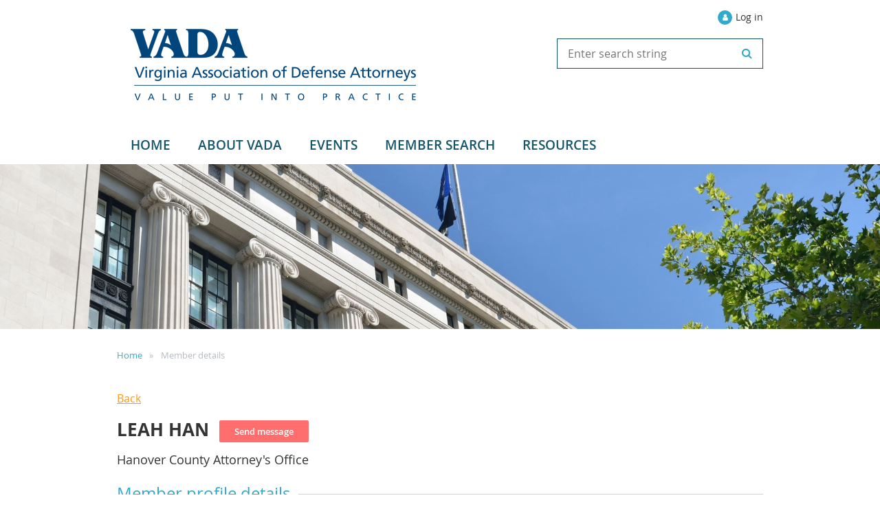

--- FILE ---
content_type: text/html; charset=utf-8
request_url: https://www.vada.org/Sys/PublicProfile/70178672/4538224
body_size: 11377
content:
<!DOCTYPE html>
<!--[if lt IE 7 ]><html lang="en" class="no-js ie6 "><![endif]-->
<!--[if IE 7 ]><html lang="en" class="no-js ie7 "> <![endif]-->
<!--[if IE 8 ]><html lang="en" class="no-js ie8 "> <![endif]-->
<!--[if IE 9 ]><html lang="en" class="no-js ie9 "><![endif]-->
<!--[if (gt IE 9)|!(IE)]><!--><html lang="en" class="no-js "> <!--<![endif]-->
  <head id="Head1">
		<link rel="stylesheet" type="text/css" href="https://kit-pro.fontawesome.com/releases/latest/css/pro.min.css" />
<meta name="viewport" content="width=device-width, initial-scale=1">
<link href="https://sf.wildapricot.org/BuiltTheme/skyline_suburbia.v3.0/current/aac87acb/Styles/combined.css" rel="stylesheet" type="text/css" /><link href="https://www.vada.org/resources/theme/customStyles.css?t=637593554937110000" rel="stylesheet" type="text/css" /><link href="https://www.vada.org/resources/theme/user.css?t=638890456890000000" rel="stylesheet" type="text/css" /><link href="https://live-sf.wildapricot.org/WebUI/built9.11.0-db59b40/scripts/public/react/index-84b33b4.css" rel="stylesheet" type="text/css" /><link href="https://live-sf.wildapricot.org/WebUI/built9.11.0-db59b40/css/shared/ui/shared-ui-compiled.css" rel="stylesheet" type="text/css" /><script type="text/javascript" language="javascript" id="idJavaScriptEnvironment">var bonaPage_BuildVer='9.11.0-db59b40';
var bonaPage_AdminBackendUrl = '/admin/';
var bonaPage_StatRes='https://live-sf.wildapricot.org/WebUI/';
var bonaPage_InternalPageType = { isUndefinedPage : false,isWebPage : false,isAdminPage : false,isDialogPage : false,isSystemPage : true,isErrorPage : false,isError404Page : false };
var bonaPage_PageView = { isAnonymousView : true,isMemberView : false,isAdminView : false };
var WidgetMode = 0;
var bonaPage_IsUserAnonymous = true;
var bonaPage_ThemeVer='aac87acb638890456890000000637593554937110000'; var bonaPage_ThemeId = 'skyline_suburbia.v3.0'; var bonaPage_ThemeVersion = '3.0';
var bonaPage_id='18002'; version_id='';
if (bonaPage_InternalPageType && (bonaPage_InternalPageType.isSystemPage || bonaPage_InternalPageType.isWebPage) && window.self !== window.top) { var success = true; try { var tmp = top.location.href; if (!tmp) { top.location = self.location; } } catch (err) { try { if (self != top) { top.location = self.location; } } catch (err) { try { if (self != top) { top = self; } success = false; } catch (err) { success = false; } } success = false; } if (!success) { window.onload = function() { document.open('text/html', 'replace'); document.write('<ht'+'ml><he'+'ad></he'+'ad><bo'+'dy><h1>Wrong document context!</h1></bo'+'dy></ht'+'ml>'); document.close(); } } }
try { function waMetricsGlobalHandler(args) { if (WA.topWindow.waMetricsOuterGlobalHandler && typeof(WA.topWindow.waMetricsOuterGlobalHandler) === 'function') { WA.topWindow.waMetricsOuterGlobalHandler(args); }}} catch(err) {}
 try { if (parent && parent.BonaPage) parent.BonaPage.implementBonaPage(window); } catch (err) { }
try { document.write('<style type="text/css"> .WaHideIfJSEnabled, .HideIfJSEnabled { display: none; } </style>'); } catch(err) {}
var bonaPage_WebPackRootPath = 'https://live-sf.wildapricot.org/WebUI/built9.11.0-db59b40/scripts/public/react/';</script><script type="text/javascript" language="javascript" src="https://live-sf.wildapricot.org/WebUI/built9.11.0-db59b40/scripts/shared/bonapagetop/bonapagetop-compiled.js" id="idBonaPageTop"></script><script type="text/javascript" language="javascript" src="https://live-sf.wildapricot.org/WebUI/built9.11.0-db59b40/scripts/public/react/index-84b33b4.js" id="ReactPublicJs"></script><script type="text/javascript" language="javascript" src="https://live-sf.wildapricot.org/WebUI/built9.11.0-db59b40/scripts/shared/ui/shared-ui-compiled.js" id="idSharedJs"></script><script type="text/javascript" language="javascript" src="https://live-sf.wildapricot.org/WebUI/built9.11.0-db59b40/General.js" id=""></script><script type="text/javascript" language="javascript" src="https://sf.wildapricot.org/BuiltTheme/skyline_suburbia.v3.0/current/aac87acb/Scripts/combined.js" id=""></script><title>Virginia Association of Defense Attorneys - Member public profile</title>
<!-- Global site tag (gtag.js) - Google Analytics -->
<script async src="https://www.googletagmanager.com/gtag/js?id=UA-133558207-1"></script>
<script>
  window.dataLayer = window.dataLayer || [];
  function gtag(){dataLayer.push(arguments);}
  gtag('js', new Date());

  gtag('config', 'UA-133558207-1');
</script><meta name="apple-itunes-app" content="app-id=1220348450, app-argument="><link rel="search" type="application/opensearchdescription+xml" title="www.vada.org" href="/opensearch.ashx" /></head>
  <body id="PAGEID_18002" class="publicContentView LayoutMain">
<div class="mLayout layoutMain state1" id="mLayout">
<!-- header zone -->
		<div class="zoneHeaderOuter zoneOuter">
			<div class="zoneHeader container_12">
				<div class="zoneHeaderInner zoneInner s1_grid_12 s2_grid_12 s3_grid_12">
<div id="id_Header" data-componentId="Header" class="WaPlaceHolder WaPlaceHolderHeader" style=""><div style="padding-top:15px;"><div id="id_x3iQw9g" class="WaGadgetFirst WaGadgetLoginForm  gadgetStyleNone" style="margin-bottom:0px;" data-componentId="x3iQw9g" ><div class="gadgetStyleBody " style=""  data-areaHeight="auto">
<div class="loginContainerWrapper alignRight">
    <div class="loginContainerInnerWrapper">
      <a id="id_x3iQw9g_loginLink" class="loginLink">Log in</a>
      <div id="id_x3iQw9g_loginContainer" class="loginContainer orientationHorizontal">
        <div class="loginContainerForm orientationHorizontal oAuthIsfalse">
          <div class="loginContainerShadowBox">
          <form method="post" action="https://www.vada.org/Sys/Login" id="id_x3iQw9g_form" class="generalLoginBox"  data-disableInAdminMode="true">
<input type="hidden" name="ReturnUrl" id="id_x3iQw9g_returnUrl" value="">
            <input type="hidden" name="CurrentUrl" id="id_x3iQw9g_currentUrl" value="/Sys/PublicProfile/70178672/4538224">
            <input type="hidden" name="browserData" id="id_x3iQw9g_browserField">
            <div>
              <div class="loginUserName">
<div class="loginUserNameTextBox">
		<input name="email" type="text" maxlength="100" placeholder="Email"  id="id_x3iQw9g_userName" tabindex="1" class="emailTextBoxControl"/>
	</div>
</div><div class="loginPassword">
    <div class="loginPasswordTextBox">
		<div class="password-wrapper">
			<input 
				name="password" 
				type="password" 
placeholder="Password" 
				maxlength="50" 
				id="id_x3iQw9g_password" 
				tabindex="2" 
				class="passwordTextBoxControl" 
				autocomplete="off"
			/>
			<i class="fa fa-eye-slash toggle-password" toggle="#id_x3iQw9g_password"></i>
		</div>
    </div>
</div>
<script>
  if (!window.__passwordToggleInitialized) {
    window.__passwordToggleInitialized = true;

    $(document).ready(function () {
      $('.toggle-password').each(function () {
        const $icon = $(this);
        const selector = $icon.attr('toggle');
        if (!selector) return;

        const $input = selector.startsWith('#') ? $(selector) : $('#' + selector);
        if (!$input.length) return;

        $icon.on('click', function () {
          try {
            const inputEl = $input[0];
            const currentType = inputEl.getAttribute('type');

            if (currentType === 'password') {
              inputEl.setAttribute('type', 'text');
              $icon.removeClass('fa-eye-slash').addClass('fa-eye');
            } else {
              inputEl.setAttribute('type', 'password');
              $icon.removeClass('fa-eye').addClass('fa-eye-slash');
            }
          } catch (err) {
            console.warn('Password toggle error:', err.message);
          }
        });
      });
    });
  }
</script>
 
    <input id="g-recaptcha-invisible_x3iQw9g" name="g-recaptcha-invisible" value="recaptcha" type="hidden"/> 
    <div id="recapcha_placeholder_x3iQw9g" style="display:none"></div>
    <span id="idReCaptchaValidator_x3iQw9g" errorMessage="Please verify that you are not a robot" style="display:none" validatorType="method" ></span>
    <script>
        $("#idReCaptchaValidator_x3iQw9g").on( "wavalidate", function(event, validationResult) {
            if (grecaptcha.getResponse(widgetId_x3iQw9g).length == 0){
                grecaptcha.execute(widgetId_x3iQw9g);	
                validationResult.shouldStopValidation = true;
                return;
            }

            validationResult.result = true;
        });
  
            var widgetId_x3iQw9g;

            var onloadCallback_x3iQw9g = function() {
                // Renders the HTML element with id 'recapcha_placeholder_x3iQw9g' as a reCAPTCHA widget.
                // The id of the reCAPTCHA widget is assigned to 'widgetId_x3iQw9g'.
                widgetId_x3iQw9g = grecaptcha.render('recapcha_placeholder_x3iQw9g', {
                'sitekey' : '6LfmM_UhAAAAAJSHT-BwkAlQgN0mMViOmaK7oEIV',
                'size': 'invisible',
                'callback': function(){
                    document.getElementById('g-recaptcha-invisible_x3iQw9g').form.submit();
                },
                'theme' : 'light'
            });
        };
    </script>
	
    <script src="https://www.google.com/recaptcha/api.js?onload=onloadCallback_x3iQw9g&render=explicit" async defer></script>

 <div class="loginAction">
	<input type="submit" onclick="if (!WA.isWidgetMode && !browserInfo.clientCookiesEnabled()) {alert('Warning: browser cookies disabled. Please enable them to use this website.'); return false;}"  name="ctl03$ctl02$loginViewControl$loginControl$Login" value="Log in" id="id_x3iQw9g_loginAction"  tabindex="4" class="loginButton loginButtonControl"/>	
</div>  
            </div>
            <div>
              <div class="loginActionRememberMe"><input id="id_x3iQw9g_rememberMe" type="checkbox" name="rememberMe" tabindex="3" class="rememberMeCheckboxControl"/><label for="id_x3iQw9g_rememberMe">Remember me</label></div><div class="loginPasswordForgot">
		<a rel="nofollow" href="https://www.vada.org/Sys/ResetPasswordRequest">Forgot password</a>
	</div>
</div>
          </form></div>
      </div>
      </div>
    </div>
  </div>
  <script>
    jq$().ready(function() {
      var browserField = document.getElementById('id_x3iQw9g' + '_browserField');

      if (browserField) {
        browserField.value = browserInfo.getBrowserCapabilitiesData();
      }

      jq$('#id_x3iQw9g' + '_form').FormValidate();
      jq$('.WaGadgetLoginForm form').attr('data-disableInAdminMode', 'false');
    });
    
    jq$(document).ready(function() { new LoginBox({Id:'id_x3iQw9g'}); });  
  </script>  
  </div>
</div><div id="id_BDOFsUD" data-componentId="BDOFsUD" class="WaLayoutContainer" style="margin-bottom:30px;"><table cellspacing="0" cellpadding="0" class="WaLayoutTable" style=""><tr data-componentId="BDOFsUD_row" class="WaLayoutRow"><td id="id_KivRDVF" data-componentId="KivRDVF" class="WaLayoutItem" style="width:50%;"><div id="id_CglGed3" class="WaLayoutPlaceHolder placeHolderContainer" data-componentId="CglGed3" style=""><div style=""><div id="id_apyHida" class="WaGadgetOnly WaGadgetContent headerLogo gadgetStyleNone" style="" data-componentId="apyHida" ><div class="gadgetStyleBody gadgetContentEditableArea" style="padding-right:20px;padding-left:20px;" data-editableArea="0" data-areaHeight="auto">
<p><a href="/"><img src="/resources/Pictures/vada_logo.png" alt="" title="" style="" width="415" height="116" border="0"></a><br></p></div>
</div></div></div></td><td style="width:30px;" data-componentId="KivRDVF_separator" class="WaLayoutSeparator"><div style="width: inherit;"></div></td><td id="id_vuAYUh6" data-componentId="vuAYUh6" class="WaLayoutItem" style="width:50%;"><div id="id_EYgOsL8" class="WaLayoutPlaceHolder placeHolderContainer" data-componentId="EYgOsL8" style=""><div style=""><div id="id_JDsDTrD" class="WaGadgetOnly WaGadgetSiteSearch  gadgetStyleNone" style="margin-top:20px;" data-componentId="JDsDTrD" ><div class="gadgetStyleBody " style=""  data-areaHeight="auto">
<div class="searchBoxOuter alignRight">
	<div class="searchBox">
<form method="post" action="https://www.vada.org/Sys/Search" id="id_JDsDTrD_form" class="generalSearchBox"  data-disableInAdminMode="true">
<span class="searchBoxFieldContainer"><input class="searchBoxField" type="text" name="searchString" id="idid_JDsDTrD_searchBox" value="" maxlength="300" autocomplete="off"  placeholder="Enter search string"></span>
<div class="autoSuggestionBox" id="idid_JDsDTrD_resultDiv"></div>
</form></div>
	</div>
	<script type="text/javascript">
		(function(){

			function init()
			{
				var model = {};
				model.gadgetId = 'idid_JDsDTrD';
				model.searchBoxId = 'idid_JDsDTrD_searchBox';
				model.resultDivId = 'idid_JDsDTrD_resultDiv';
				model.selectedTypes = '7';
				model.searchTemplate = 'https://www.vada.org/Sys/Search?q={0}&types={1}&page={2}';
				model.searchActionUrl = '/Sys/Search/DoSearch';
				model.GoToSearchPageTextTemplate = 'Search for &#39;{0}&#39;';
				model.autoSuggest = true;
				var WASiteSearch = new WASiteSearchGadget(model);
			}

			jq$(document).ready(init);
		}) ();
	</script>
</div>
</div></div></div></td></tr></table> </div><div id="id_W421noT" data-componentId="W421noT" class="WaLayoutContainerLast mainMenu" style=""><table cellspacing="0" cellpadding="0" class="WaLayoutTable" style=""><tr data-componentId="W421noT_row" class="WaLayoutRow"><td id="id_hKqfpY2" data-componentId="hKqfpY2" class="WaLayoutItem" style="width:100%;"><div id="id_X1JVJbe" class="WaLayoutPlaceHolder placeHolderContainer" data-componentId="X1JVJbe" style=""><div style=""><div id="id_HFV4Tsg" class="WaGadgetOnly WaGadgetMenuHorizontal  menuStyle002" style="margin-bottom:0px;" data-componentId="HFV4Tsg" ><div class="menuInner">
	<ul class="firstLevel">
<li class=" ">
	<div class="item">
		<a href="https://www.vada.org/" title="Home"><span>Home</span></a>
</div>
</li>
	
<li class=" dir">
	<div class="item">
		<a href="https://www.vada.org/about" title="About VADA"><span>About VADA</span></a>
<ul class="secondLevel">
<li class=" ">
	<div class="item">
		<a href="https://www.vada.org/our-history" title="Our History"><span>Our History</span></a>
</div>
</li>
	
<li class=" ">
	<div class="item">
		<a href="https://www.vada.org/directors" title="Directors"><span>Directors</span></a>
</div>
</li>
	
<li class=" ">
	<div class="item">
		<a href="https://www.vada.org/committees" title="Committees"><span>Committees</span></a>
</div>
</li>
	
<li class=" ">
	<div class="item">
		<a href="https://www.vada.org/sections" title="Sections"><span>Sections</span></a>
</div>
</li>
	
<li class=" ">
	<div class="item">
		<a href="https://www.vada.org/past-presidents" title="Past Presidents"><span>Past Presidents</span></a>
</div>
</li>
	
<li class=" ">
	<div class="item">
		<a href="https://www.vada.org/contact-us" title="Contact Us"><span>Contact Us</span></a>
</div>
</li>
	
<li class=" dir">
	<div class="item">
		<a href="https://www.vada.org/VADA-Member-Spotlight-Home" title="VADA Member Spotlight"><span>VADA Member Spotlight</span></a>
<ul class="secondLevel">
<li class=" ">
	<div class="item">
		<a href="https://www.vada.org/Member-Spotlight-Wellman" title="VADA Member Spotlight Wellman"><span>VADA Member Spotlight Wellman</span></a>
</div>
</li>
	
<li class=" ">
	<div class="item">
		<a href="https://www.vada.org/VADA-Member-Spotlight-Kelley" title="VADA Member Spotlight Kelley"><span>VADA Member Spotlight Kelley</span></a>
</div>
</li>
	
<li class=" ">
	<div class="item">
		<a href="https://www.vada.org/page-18124" title="VADA Member Spotlight Rollins"><span>VADA Member Spotlight Rollins</span></a>
</div>
</li>
	
<li class=" ">
	<div class="item">
		<a href="https://www.vada.org/Zick" title="VADA Member Spotlight Zick"><span>VADA Member Spotlight Zick</span></a>
</div>
</li>
	
<li class=" ">
	<div class="item">
		<a href="https://www.vada.org/Cales" title="VADA Member Spotlight Cales"><span>VADA Member Spotlight Cales</span></a>
</div>
</li>
	
<li class=" ">
	<div class="item">
		<a href="https://www.vada.org/page-18136" title="VADA Member Spotlight Darden"><span>VADA Member Spotlight Darden</span></a>
</div>
</li>
	
<li class=" ">
	<div class="item">
		<a href="https://www.vada.org/page-18144" title="VADA Member Spotlight Graves"><span>VADA Member Spotlight Graves</span></a>
</div>
</li>
	
<li class=" ">
	<div class="item">
		<a href="https://www.vada.org/page-18149" title="VADA Member Spotlight Sipes"><span>VADA Member Spotlight Sipes</span></a>
</div>
</li>
	
<li class=" ">
	<div class="item">
		<a href="https://www.vada.org/page-18160" title="VADA Member Spotlight Dickens"><span>VADA Member Spotlight Dickens</span></a>
</div>
</li>
	
<li class=" ">
	<div class="item">
		<a href="https://www.vada.org/page-18161" title="VADA Member Spotlight Conn"><span>VADA Member Spotlight Conn</span></a>
</div>
</li>
	
<li class=" ">
	<div class="item">
		<a href="https://www.vada.org/page-18162" title="VADA Member Spotlight Perrow"><span>VADA Member Spotlight Perrow</span></a>
</div>
</li>
	
<li class=" ">
	<div class="item">
		<a href="https://www.vada.org/page-18165" title="VADA Member Spotlight Ladd"><span>VADA Member Spotlight Ladd</span></a>
</div>
</li>
	
<li class=" ">
	<div class="item">
		<a href="https://www.vada.org/page-18166" title="VADA Member Spotlight Horvath"><span>VADA Member Spotlight Horvath</span></a>
</div>
</li>
	
<li class=" ">
	<div class="item">
		<a href="https://www.vada.org/page-18169" title="VADA Member Spotlight Moore"><span>VADA Member Spotlight Moore</span></a>
</div>
</li>
	
<li class=" ">
	<div class="item">
		<a href="https://www.vada.org/page-18171" title="VADA Member Spotlight Garnier"><span>VADA Member Spotlight Garnier</span></a>
</div>
</li>
	
<li class=" ">
	<div class="item">
		<a href="https://www.vada.org/page-18172" title="VADA Member Spotlight Newell"><span>VADA Member Spotlight Newell</span></a>
</div>
</li>
	
<li class=" ">
	<div class="item">
		<a href="https://www.vada.org/page-18173" title="VADA Member Spotlight Parrish"><span>VADA Member Spotlight Parrish</span></a>
</div>
</li>
	
<li class=" ">
	<div class="item">
		<a href="https://www.vada.org/page-18174" title="VADA Member Spotlight Kramer"><span>VADA Member Spotlight Kramer</span></a>
</div>
</li>
	
<li class=" ">
	<div class="item">
		<a href="https://www.vada.org/page-18175" title="VADA Member Spotlight Ross"><span>VADA Member Spotlight Ross</span></a>
</div>
</li>
	
<li class=" ">
	<div class="item">
		<a href="https://www.vada.org/page-18179" title="VADA Member Spotlight Yates"><span>VADA Member Spotlight Yates</span></a>
</div>
</li>
	
<li class=" ">
	<div class="item">
		<a href="https://www.vada.org/page-18180" title="VADA Member Spotlight Marshall"><span>VADA Member Spotlight Marshall</span></a>
</div>
</li>
	
<li class=" ">
	<div class="item">
		<a href="https://www.vada.org/page-18186" title="VADA Member Spotlight Frisina"><span>VADA Member Spotlight Frisina</span></a>
</div>
</li>
	
<li class=" ">
	<div class="item">
		<a href="https://www.vada.org/page-18188" title="VADA Member Spotlight McGavin"><span>VADA Member Spotlight McGavin</span></a>
</div>
</li>
	
<li class=" ">
	<div class="item">
		<a href="https://www.vada.org/page-18190" title="VADA Member Spotlight Brewer"><span>VADA Member Spotlight Brewer</span></a>
</div>
</li>
	
<li class=" ">
	<div class="item">
		<a href="https://www.vada.org/page-18191" title="VADA Member Spotlight Gladstone"><span>VADA Member Spotlight Gladstone</span></a>
</div>
</li>
	
<li class=" ">
	<div class="item">
		<a href="https://www.vada.org/page-18195" title="VADA Member Spotlight Beverly"><span>VADA Member Spotlight Beverly</span></a>
</div>
</li>
	
<li class=" ">
	<div class="item">
		<a href="https://www.vada.org/page-18196" title="VADA Member Spotlight Jessee"><span>VADA Member Spotlight Jessee</span></a>
</div>
</li>
	
<li class=" ">
	<div class="item">
		<a href="https://www.vada.org/page-18199" title="VADA Member Spotlight Mumford"><span>VADA Member Spotlight Mumford</span></a>
</div>
</li>
	
<li class=" ">
	<div class="item">
		<a href="https://www.vada.org/page-18200" title="VADA Member Spotlight Garrett"><span>VADA Member Spotlight Garrett</span></a>
</div>
</li>
	
<li class=" ">
	<div class="item">
		<a href="https://www.vada.org/page-18201" title="VADA Member Spotlight Ayres"><span>VADA Member Spotlight Ayres</span></a>
</div>
</li>
	
<li class=" ">
	<div class="item">
		<a href="https://www.vada.org/page-18204" title="VADA Member Spotlight Byrne"><span>VADA Member Spotlight Byrne</span></a>
</div>
</li>
	
<li class=" ">
	<div class="item">
		<a href="https://www.vada.org/page-18213" title="VADA Member Spotlight DeWitt"><span>VADA Member Spotlight DeWitt</span></a>
</div>
</li>
	
<li class=" ">
	<div class="item">
		<a href="https://www.vada.org/page-18215" title="VADA Member Spotlight Giroux"><span>VADA Member Spotlight Giroux</span></a>
</div>
</li>
	
<li class=" ">
	<div class="item">
		<a href="https://www.vada.org/page-18216" title="VADA Member Spotlight Love"><span>VADA Member Spotlight Love</span></a>
</div>
</li>
	
<li class=" ">
	<div class="item">
		<a href="https://www.vada.org/page-18219" title="VADA Member Spotlight Bradberry"><span>VADA Member Spotlight Bradberry</span></a>
</div>
</li>
	
<li class=" ">
	<div class="item">
		<a href="https://www.vada.org/page-18220" title="VADA Member Spotlight Hague"><span>VADA Member Spotlight Hague</span></a>
</div>
</li>
	
<li class=" ">
	<div class="item">
		<a href="https://www.vada.org/page-18223" title="VADA Member Spotlight O&#39;Grady"><span>VADA Member Spotlight O&#39;Grady</span></a>
</div>
</li>
	
<li class=" ">
	<div class="item">
		<a href="https://www.vada.org/page-18225" title="VADA Member Spotlight Schnetzler"><span>VADA Member Spotlight Schnetzler</span></a>
</div>
</li>
	
<li class=" ">
	<div class="item">
		<a href="https://www.vada.org/page-18226" title="VADA Member Spotlight Teschke"><span>VADA Member Spotlight Teschke</span></a>
</div>
</li>
	
<li class=" ">
	<div class="item">
		<a href="https://www.vada.org/page-18227" title="VADA Member Spotlight Thorsen"><span>VADA Member Spotlight Thorsen</span></a>
</div>
</li>
	
<li class=" ">
	<div class="item">
		<a href="https://www.vada.org/page-18228" title="VADA Member Spotlight Wagner"><span>VADA Member Spotlight Wagner</span></a>
</div>
</li>
	
<li class=" ">
	<div class="item">
		<a href="https://www.vada.org/page-18230" title="VADA Member Spotlight Wimbish"><span>VADA Member Spotlight Wimbish</span></a>
</div>
</li>
	
<li class=" ">
	<div class="item">
		<a href="https://www.vada.org/page-18233" title="VADA Member Spotlight Leonard"><span>VADA Member Spotlight Leonard</span></a>
</div>
</li>
	
<li class=" ">
	<div class="item">
		<a href="https://www.vada.org/page-18234" title="VADA Member Spotlight Brasseux"><span>VADA Member Spotlight Brasseux</span></a>
</div>
</li>
	
<li class=" ">
	<div class="item">
		<a href="https://www.vada.org/page-18236" title="VADA Member Spotlight Holland"><span>VADA Member Spotlight Holland</span></a>
</div>
</li>
	
<li class=" ">
	<div class="item">
		<a href="https://www.vada.org/page-18237" title="VADA Member Spotlight Cottone"><span>VADA Member Spotlight Cottone</span></a>
</div>
</li>
	
<li class=" ">
	<div class="item">
		<a href="https://www.vada.org/page-18240" title="VADA Member Spotlight Katz"><span>VADA Member Spotlight Katz</span></a>
</div>
</li>
	
<li class=" ">
	<div class="item">
		<a href="https://www.vada.org/page-18241" title="VADA Member Spotlight Bernier"><span>VADA Member Spotlight Bernier</span></a>
</div>
</li>
	
<li class=" ">
	<div class="item">
		<a href="https://www.vada.org/page-18242" title="VADA Member Spotlight Lane"><span>VADA Member Spotlight Lane</span></a>
</div>
</li>
	
<li class=" ">
	<div class="item">
		<a href="https://www.vada.org/page-18245" title="VADA Member Spotlight Fessier"><span>VADA Member Spotlight Fessier</span></a>
</div>
</li>
	
<li class=" ">
	<div class="item">
		<a href="https://www.vada.org/page-18246" title="VADA Member Spotlight Casey"><span>VADA Member Spotlight Casey</span></a>
</div>
</li>
	
<li class=" ">
	<div class="item">
		<a href="https://www.vada.org/page-18247" title="VADA Member Spotlight Kidd"><span>VADA Member Spotlight Kidd</span></a>
</div>
</li>
	
<li class=" ">
	<div class="item">
		<a href="https://www.vada.org/page-18248" title="VADA Member Spotlight Matie"><span>VADA Member Spotlight Matie</span></a>
</div>
</li>
	
<li class=" ">
	<div class="item">
		<a href="https://www.vada.org/page-18249" title="VADA Member Spotlight Gonzalez"><span>VADA Member Spotlight Gonzalez</span></a>
</div>
</li>
	
<li class=" ">
	<div class="item">
		<a href="https://www.vada.org/page-18250" title="VADA Member Spotlight Beck"><span>VADA Member Spotlight Beck</span></a>
</div>
</li>
	
<li class=" ">
	<div class="item">
		<a href="https://www.vada.org/page-18251" title="VADA Member Spotlight Bonorchis"><span>VADA Member Spotlight Bonorchis</span></a>
</div>
</li>
	
<li class=" ">
	<div class="item">
		<a href="https://www.vada.org/page-18252" title="VADA Member Spotlight Peterson"><span>VADA Member Spotlight Peterson</span></a>
</div>
</li>
	
<li class=" ">
	<div class="item">
		<a href="https://www.vada.org/page-18253" title="VADA Member Spotlight Butler"><span>VADA Member Spotlight Butler</span></a>
</div>
</li>
	
<li class=" ">
	<div class="item">
		<a href="https://www.vada.org/page-18254" title="VADA Member Spotlight Miller"><span>VADA Member Spotlight Miller</span></a>
</div>
</li>
	
<li class=" ">
	<div class="item">
		<a href="https://www.vada.org/page-18255" title="VADA Member Spotlight Gerrish"><span>VADA Member Spotlight Gerrish</span></a>
</div>
</li>
	
<li class=" ">
	<div class="item">
		<a href="https://www.vada.org/page-18256" title="VADA Member Spotlight Nichols"><span>VADA Member Spotlight Nichols</span></a>
</div>
</li>
	
<li class=" ">
	<div class="item">
		<a href="https://www.vada.org/page-18257" title="VADA Member Spotlight Quam"><span>VADA Member Spotlight Quam</span></a>
</div>
</li>
	
<li class=" ">
	<div class="item">
		<a href="https://www.vada.org/page-18258" title="VADA Member Spotlight Boyce"><span>VADA Member Spotlight Boyce</span></a>
</div>
</li>
	
<li class=" ">
	<div class="item">
		<a href="https://www.vada.org/page-18259" title="VADA Member Spotlight Pollock"><span>VADA Member Spotlight Pollock</span></a>
</div>
</li>
	
<li class=" ">
	<div class="item">
		<a href="https://www.vada.org/page-18260" title="VADA Member Spotlight Sarrell"><span>VADA Member Spotlight Sarrell</span></a>
</div>
</li>
	
<li class=" ">
	<div class="item">
		<a href="https://www.vada.org/page-18261" title="VADA Member Spotlight White"><span>VADA Member Spotlight White</span></a>
</div>
</li>
	
<li class=" ">
	<div class="item">
		<a href="https://www.vada.org/page-18262" title="VADA Member Spotlight Dillman"><span>VADA Member Spotlight Dillman</span></a>
</div>
</li>
	
<li class=" ">
	<div class="item">
		<a href="https://www.vada.org/page-18263" title="VADA Member Spotlight Bardot"><span>VADA Member Spotlight Bardot</span></a>
</div>
</li>
	
<li class=" ">
	<div class="item">
		<a href="https://www.vada.org/page-18264" title="VADA Member Spotlight Dunnigan"><span>VADA Member Spotlight Dunnigan</span></a>
</div>
</li>
	
<li class=" ">
	<div class="item">
		<a href="https://www.vada.org/page-18265" title="VADA Member Spotlight Dadak"><span>VADA Member Spotlight Dadak</span></a>
</div>
</li>
	
<li class=" ">
	<div class="item">
		<a href="https://www.vada.org/page-18266" title="VADA Member Spotlight Knarzer"><span>VADA Member Spotlight Knarzer</span></a>
</div>
</li>
	
<li class=" ">
	<div class="item">
		<a href="https://www.vada.org/page-18268" title="VADA Member Spotlight Bentley"><span>VADA Member Spotlight Bentley</span></a>
</div>
</li>
	
<li class=" ">
	<div class="item">
		<a href="https://www.vada.org/page-18269" title="VADA Member Spotlight Wight"><span>VADA Member Spotlight Wight</span></a>
</div>
</li>
	
<li class=" ">
	<div class="item">
		<a href="https://www.vada.org/page-18270" title="VADA Member Spotlight Terry"><span>VADA Member Spotlight Terry</span></a>
</div>
</li>
	
</ul>
</div>
</li>
	
<li class=" dir">
	<div class="item">
		<a href="https://www.vada.org/page-18209" title="Paying it Forward"><span>Paying it Forward</span></a>
<ul class="secondLevel">
<li class=" ">
	<div class="item">
		<a href="https://www.vada.org/page-18208" title="Paying it Forward - Calkins"><span>Paying it Forward - Calkins</span></a>
</div>
</li>
	
<li class=" ">
	<div class="item">
		<a href="https://www.vada.org/page-18214" title="Paying it Forward - Miller"><span>Paying it Forward - Miller</span></a>
</div>
</li>
	
<li class=" ">
	<div class="item">
		<a href="https://www.vada.org/page-18218" title="Paying it Forward - Cathey"><span>Paying it Forward - Cathey</span></a>
</div>
</li>
	
<li class=" ">
	<div class="item">
		<a href="https://www.vada.org/page-18221" title="Paying it Forward - Mather"><span>Paying it Forward - Mather</span></a>
</div>
</li>
	
<li class=" ">
	<div class="item">
		<a href="https://www.vada.org/page-18224" title="Paying it Forward - Janoschka"><span>Paying it Forward - Janoschka</span></a>
</div>
</li>
	
</ul>
</div>
</li>
	
</ul>
</div>
</li>
	
<li class=" dir">
	<div class="item">
		<a href="https://www.vada.org/events" title="Events"><span>Events</span></a>
<ul class="secondLevel">
<li class=" ">
	<div class="item">
		<a href="https://www.vada.org/upcoming" title="Upcoming Events"><span>Upcoming Events</span></a>
</div>
</li>
	
<li class=" ">
	<div class="item">
		<a href="https://www.vada.org/page-18267" title="Sponsorship/Exhibiting Information"><span>Sponsorship/Exhibiting Information</span></a>
</div>
</li>
	
<li class=" ">
	<div class="item">
		<a href="https://www.vada.org/page-18153" title="CLE Forms"><span>CLE Forms</span></a>
</div>
</li>
	
<li class=" ">
	<div class="item">
		<a href="https://www.vada.org/page-18187" title="Webinars"><span>Webinars</span></a>
</div>
</li>
	
</ul>
</div>
</li>
	
<li class=" ">
	<div class="item">
		<a href="https://www.vada.org/members" title="Member Search"><span>Member Search</span></a>
</div>
</li>
	
<li class=" dir">
	<div class="item">
		<a href="https://www.vada.org/resource" title="Resources"><span>Resources</span></a>
<ul class="secondLevel">
<li class=" ">
	<div class="item">
		<a href="https://www.vada.org/overview" title="Overview"><span>Overview</span></a>
</div>
</li>
	
<li class=" ">
	<div class="item">
		<a href="https://www.vada.org/page-18167" title="Defense Line Newsletter"><span>Defense Line Newsletter</span></a>
</div>
</li>
	
<li class=" ">
	<div class="item">
		<a href="https://www.vada.org/links" title="Helpful Links"><span>Helpful Links</span></a>
</div>
</li>
	
<li class=" ">
	<div class="item">
		<a href="https://www.vada.org/page-18189" title="Sponsors"><span>Sponsors</span></a>
</div>
</li>
	
<li class=" ">
	<div class="item">
		<a href="https://www.vada.org/page-18229" title="Women&#39;s Section"><span>Women&#39;s Section</span></a>
</div>
</li>
	
</ul>
</div>
</li>
	
</ul>
</div>

<script type="text/javascript">
	if (window.WaMenuHorizontal) { new WaMenuHorizontal({ id: "id_HFV4Tsg" }); }
</script>
</div></div></div></td></tr></table> </div></div>
</div></div>
			</div>
		</div>
		<div class="zoneHeader1Outer zoneOuter">
			<div class="zoneHeader1 container_12">
				<div class="zoneHeader1Inner zoneInner s1_grid_12 s2_grid_12 s3_grid_12">
					<div class="color"></div>
<div id="id_Header1" data-componentId="Header1" class="WaPlaceHolder pageBanner WaPlaceHolderHeader1" style="background-color:transparent;"><div style=""><div id="id_gTVJr22" class="WaGadgetOnly WaGadgetContent  gadgetStyleNone" style="" data-componentId="gTVJr22" ><div class="gadgetStyleBody gadgetContentEditableArea" style="" data-editableArea="0" data-areaHeight="auto">
<p><img src="/resources/Pictures/iStock-supreme%20court.jpg" alt="" title="" border="0"><br></p></div>
</div></div>
</div></div>
			</div>
		</div>
		<div class="zoneHeader2Outer zoneOuter">
			<div class="zoneHeader12 container_12">
				<div class="zoneHeader2Inner zoneInner s1_grid_12 s2_grid_12 s3_grid_12">
<div id="id_Header2" data-componentId="Header2" class="WaPlaceHolder WaPlaceHolderHeader2" style="background-color:#FFFFFF;"><div style="padding-top:20px;"><div id="id_nX1Nyix" class="WaGadgetOnly WaGadgetBreadcrumbs  gadgetStyleNone" style="" data-componentId="nX1Nyix" ><div class="gadgetStyleBody " style=""  data-areaHeight="auto">
<ul>
<li><a href="https://www.vada.org/">Home</a></li>
<li class="last">Member details</li>
</ul>
</div>
</div></div>
</div></div>
			</div>
		</div>
		<!-- /header zone -->

<!-- content zone -->
	<div class="zoneContentOuter zoneOuter">
		<div class="zoneContent container_12">
			<div class="zoneContentInner s1_grid_12 s2_grid_12 s3_grid_12 zoneInner zoneRoundedCorners">
<div id="id_Content" data-componentId="Content" class="WaPlaceHolder WaPlaceHolderContent" style=""><div style="padding-top:40px;padding-bottom:70px;"><div id="id_BTiHgRv" class="WaGadgetOnly WaGadgetMemberPublicProfile  gadgetStyleNone WaGadgetMemberPublicProfileStateMain" style="margin-bottom:0px;" data-componentId="BTiHgRv" >



<form method="post" action="" onsubmit="javascript:return WebForm_OnSubmit();" id="form" data-disableInAdminMode="true">
<div class="aspNetHidden">
<input type="hidden" name="__EVENTTARGET" id="__EVENTTARGET" value="" />
<input type="hidden" name="__EVENTARGUMENT" id="__EVENTARGUMENT" value="" />
<input type="hidden" name="__VIEWSTATE" id="__VIEWSTATE" value="ZrCbVMs1QqyacwmTxZMkTxfG6dBy8jeO97QSzDR4gF4izd1IVcUjo+yDdwrm9cMMSQyRawKjreY6/Fieip6t+HkwMFPLl0cWIsZTcuD9MHENX/nr8+IEcjUqRU6Ok1i+0VMElLB0O2Fmo7FUhfpZbtnmJ7+XpYlWOPsu3bgs+9iP0rlGYZGGYz4sdAEYGvYXB5uZGNO1/VRy5sz3qG2TRWO+udDQOZdTfp8F6UzGGiDASRXaclgKVoBd2MXC0DvuQKEEWiHHRsvXOWm2CgLXYkDM28iHCvzDDUK5gqBg8ESFoQoN70PEritrbbdthTl1gUvj2isy5/eUOmcfMnGKq04vN28=" />
</div>

<script type="text/javascript">
//<![CDATA[
var theForm = document.forms['form'];
if (!theForm) {
    theForm = document.form;
}
function __doPostBack(eventTarget, eventArgument) {
    if (!theForm.onsubmit || (theForm.onsubmit() != false)) {
        theForm.__EVENTTARGET.value = eventTarget;
        theForm.__EVENTARGUMENT.value = eventArgument;
        theForm.submit();
    }
}
//]]>
</script>


<script src="/WebResource.axd?d=yaR7zmKeYvCXo6E0l2jqTEcJktAZ9oglcSuHPEtwuv6Y-OZLuwmAx_h0q7K0hGBiped7bOpo6dhIvocpAjPu6UieYjY1&amp;t=638901536248157332" type="text/javascript"></script>


<script src="/WebResource.axd?d=kRV-OGQPSE2S0tlEW_g4K1JO9Y5eg9EBncGMnTa4_2GGhODscCUfo5qFCJvsNHtHRvbJkKRcE1CFjWQ78llYDZtuzi81E72RrWTV6slBVmpmvueG0&amp;t=638901536248157332" type="text/javascript"></script>
<script type="text/javascript">
//<![CDATA[
function WebForm_OnSubmit() {
if (typeof(ValidatorOnSubmit) == "function" && ValidatorOnSubmit() == false) return false;
return true;
}
//]]>
</script>

    
    <input type="hidden" name="FunctionalBlock1$contentModeHidden" id="FunctionalBlock1_contentModeHidden" value="1" />


<div id="idMemberPublicProfileTitleMainContainer" class="pageTitleOuterContainer">
    <div id="idMemberPublicProfileBackContainer" class="pageBackContainer">
        <a id="FunctionalBlock1_ctl00_ctl00_backLink" href="javascript:history.back()">Back</a>
    </div>
</div>
<div class="memberDirectoryDetailsOuterContainer" id='idMemberDirectoryDetailsContainer'><div class="cornersContainer"><div class="topCorners"><div class="c1"></div><div class="c2"></div><div class="c3"></div><div class="c4"></div><div class="c5"></div><!--[if gt IE 6]><!--><div class="r1"><div class="r2"><div class="r3"><div class="r4"><div class="r5"></div></div></div></div></div><!--<![endif]--></div></div><div  class="memberDirectoryDetailsContainer"><div class="d1"><div class="d2"><div class="d3"><div class="d4"><div class="d5"><div class="d6"><div class="d7"><div class="d8"><div class="d9"><div class="inner">
  
    <div class="profileHeaderContainer">
      
<div class="memberDirectoryDetailsHeaderContainer">
  <h2>Leah Han<Span Class="sendMailButtonContainer"><input type="submit" name="FunctionalBlock1$ctl00$ctl00$memberProfile$profileHeader$idSendEmailButton" value="Send message" id="FunctionalBlock1_ctl00_ctl00_memberProfile_profileHeader_idSendEmailButton" class="typeButton" /></Span></h2>
  
    <h3>Hanover County Attorney&#39;s Office</h3>
  
  
</div>	  
    </div>
    
    <div class="formOuterContainer" ><div class="cornersContainer"><div class="topCorners"><div class="c1"></div><div class="c2"></div><div class="c3"></div><div class="c4"></div><div class="c5"></div><!--[if gt IE 6]><!--><div class="r1"><div class="r2"><div class="r3"><div class="r4"><div class="r5"></div></div></div></div></div><!--<![endif]--></div></div><div class="formContainer"><div class="d1"><div class="d2"><div class="d3"><div class="d4"><div class="d5"><div class="d6"><div class="d7"><div class="d8"><div class="d9"><div class="inner"><div class="generalFieldsOuterContainer"><div class="cornersContainer"><div class="topCorners"><div class="c1"></div><div class="c2"></div><div class="c3"></div><div class="c4"></div><div class="c5"></div><!--[if gt IE 6]><!--><div class="r1"><div class="r2"><div class="r3"><div class="r4"><div class="r5"></div></div></div></div></div><!--<![endif]--></div></div><div class="generalFieldsContainer"><div class="d1"><div class="d2"><div class="d3"><div class="d4"><div class="d5"><div class="d6"><div class="d7"><div class="d8"><div class="d9"><div class="inner">

        

        <div id="membershipDetailsContainer" class="captionOuterContainer"><div class="cornersContainer"><div class="topCorners"><div class="c1"></div><div class="c2"></div><div class="c3"></div><div class="c4"></div><div class="c5"></div><!--[if gt IE 6]><!--><div class="r1"><div class="r2"><div class="r3"><div class="r4"><div class="r5"></div></div></div></div></div><!--<![endif]--></div></div><div class="captionContainer"><div class="d1"><div class="d2"><div class="d3"><div class="d4"><div class="d5"><div class="d6"><div class="d7"><div class="d8"><div class="d9"><div class="inner"><div class="fieldLabel">&nbsp;</div><div class="fieldBody">
          <h4>Member profile details</h4>
        </div></div></div></div></div></div></div></div></div></div></div></div><div class="cornersContainer"><div class="bottomCorners"><div class="c1"></div><div class="c2"></div><div class="c3"></div><div class="c4"></div><div class="c5"></div><!--[if gt IE 6]><!--><div class="r1"><div class="r2"><div class="r3"><div class="r4"><div class="r5"></div></div></div></div></div><!--<![endif]--></div></div></div>

        <div id="idMembershipLevelSection" class="sectionOuterContainer"><div class="cornersContainer"><div class="topCorners"><!--[if gt IE 6]><!--><div class="r1"><div class="r2"><div class="r3"><div class="r4"><div class="r5"></div></div></div></div></div><!--<![endif]--><div class="c5"></div><div class="c4"></div><div class="c3"></div><div class="c2"></div><div class="c1"></div></div></div><div id="" class="sectionContainer"><div class="d1"><div class="d2"><div class="d3"><div class="d4"><div class="d5"><div class="d6"><div class="d7"><div class="d8"><div class="d9"><div class="inner">

            <div id='idMembershipLevelContainer' class='fieldContainer simpleTextContainer' ><div class='fieldSubContainer labeledTextContainer'><div class='fieldLabel'>
                Membership level
              </div><div class='fieldBody'>
                <span id="FunctionalBlock1_ctl00_ctl00_memberProfile_membershipDetails">VADA Member</span>
              </div></div></div>

          <div class='clearEndContainer'></div></div></div></div></div></div></div></div></div></div></div></div><div class='cornersContainer'><div class='bottomCorners'><div class='c1'></div><div class='c2'></div><div class='c3'></div><div class='c4'></div><div class='c5'></div><!--[if gt IE 6]><!--><div class='r1'><div class='r2'><div class='r3'><div class='r4'><div class='r5'></div></div></div></div></div><!--<![endif]--></div></div></div>

        <script> window.WebForm_AutoFocus = function () { }; </script>
      <div id="" class="sectionOuterContainer"><div class="cornersContainer"><div class="topCorners"><!--[if gt IE 6]><!--><div class="r1"><div class="r2"><div class="r3"><div class="r4"><div class="r5"></div></div></div></div></div><!--<![endif]--><div class="c5"></div><div class="c4"></div><div class="c3"></div><div class="c2"></div><div class="c1"></div></div></div><div id="FunctionalBlock1_ctl00_ctl00_memberProfile_MemberForm_Section9812462" class="sectionContainer"><div class="d1"><div class="d2"><div class="d3"><div class="d4"><div class="d5"><div class="d6"><div class="d7"><div class="d8"><div class="d9"><div class="inner">
      
      <div id="idContainer9812462" class="fieldContainer simpleTextContainer">
        <div class="fieldSubContainer labeledTextContainer">
          
          <div class="fieldLabel">
            <span id="FunctionalBlock1_ctl00_ctl00_memberProfile_MemberForm_memberFormRepeater_ctl00_titleLabel">First Name</span>
          </div>
          
          <div class="fieldBody">
            <span id="FunctionalBlock1_ctl00_ctl00_memberProfile_MemberForm_memberFormRepeater_ctl00_TextBoxLabel9812462">Leah</span><input type="hidden" name="FunctionalBlock1$ctl00$ctl00$memberProfile$MemberForm$memberFormRepeater$ctl00$ctl03" />
          </div>
          
        </div>
      </div>

      
      
      
          <div id="" class="fieldContainer ">
              <div class="fieldSubContainer ">
                  
                  <div class="fieldLabel">
                      
                  </div>
                  
                  <div class="fieldBody">
                      
                  </div>
                  
              </div>
          </div>
      
      
      
  
      
      
      <div id="idContainer9812463" class="fieldContainer simpleTextContainer">
        <div class="fieldSubContainer labeledTextContainer">
          
          <div class="fieldLabel">
            <span id="FunctionalBlock1_ctl00_ctl00_memberProfile_MemberForm_memberFormRepeater_ctl01_titleLabel">Last Name</span>
          </div>
          
          <div class="fieldBody">
            <span id="FunctionalBlock1_ctl00_ctl00_memberProfile_MemberForm_memberFormRepeater_ctl01_TextBoxLabel9812463">Han</span><input type="hidden" name="FunctionalBlock1$ctl00$ctl00$memberProfile$MemberForm$memberFormRepeater$ctl01$ctl03" />
          </div>
          
        </div>
      </div>

      
      
      
          <div id="" class="fieldContainer ">
              <div class="fieldSubContainer ">
                  
                  <div class="fieldLabel">
                      
                  </div>
                  
                  <div class="fieldBody">
                      
                  </div>
                  
              </div>
          </div>
      
      
      
  
      
      
      <div id="idContainer9850051" class="fieldContainer simpleTextContainer">
        <div class="fieldSubContainer labeledTextContainer">
          
          <div class="fieldLabel">
            <span id="FunctionalBlock1_ctl00_ctl00_memberProfile_MemberForm_memberFormRepeater_ctl02_titleLabel">Nickname (First Name)</span>
          </div>
          
          <div class="fieldBody">
            <span id="FunctionalBlock1_ctl00_ctl00_memberProfile_MemberForm_memberFormRepeater_ctl02_TextBoxLabel9850051">Leah</span><input type="hidden" name="FunctionalBlock1$ctl00$ctl00$memberProfile$MemberForm$memberFormRepeater$ctl02$ctl03" />
          </div>
          
        </div>
      </div>

      
      
      
          <div id="" class="fieldContainer ">
              <div class="fieldSubContainer ">
                  
                  <div class="fieldLabel">
                      
                  </div>
                  
                  <div class="fieldBody">
                      
                  </div>
                  
              </div>
          </div>
      
      
      
  
      
      
      <div id="idContainer9812464" class="fieldContainer simpleTextContainer">
        <div class="fieldSubContainer labeledTextContainer">
          
          <div class="fieldLabel">
            <span id="FunctionalBlock1_ctl00_ctl00_memberProfile_MemberForm_memberFormRepeater_ctl03_titleLabel">Firm Name</span>
          </div>
          
          <div class="fieldBody">
            <span id="FunctionalBlock1_ctl00_ctl00_memberProfile_MemberForm_memberFormRepeater_ctl03_TextBoxLabel9812464">Hanover County Attorney&#39;s Office</span><input type="hidden" name="FunctionalBlock1$ctl00$ctl00$memberProfile$MemberForm$memberFormRepeater$ctl03$ctl03" />
          </div>
          
        </div>
      </div>

      
      
      
          <div id="" class="fieldContainer ">
              <div class="fieldSubContainer ">
                  
                  <div class="fieldLabel">
                      
                  </div>
                  
                  <div class="fieldBody">
                      
                  </div>
                  
              </div>
          </div>
      
      
      
  
      
      
      <div id="idContainer9850381" class="fieldContainer simpleTextContainer">
        <div class="fieldSubContainer labeledTextContainer">
          
          <div class="fieldLabel">
            <span id="FunctionalBlock1_ctl00_ctl00_memberProfile_MemberForm_memberFormRepeater_ctl04_titleLabel">Address</span>
          </div>
          
          <div class="fieldBody">
            <span id="FunctionalBlock1_ctl00_ctl00_memberProfile_MemberForm_memberFormRepeater_ctl04_TextBoxLabel9850381">7516 County Complex Road</span><input type="hidden" name="FunctionalBlock1$ctl00$ctl00$memberProfile$MemberForm$memberFormRepeater$ctl04$ctl03" />
          </div>
          
        </div>
      </div>

      
      
      
          <div id="" class="fieldContainer ">
              <div class="fieldSubContainer ">
                  
                  <div class="fieldLabel">
                      
                  </div>
                  
                  <div class="fieldBody">
                      
                  </div>
                  
              </div>
          </div>
      
      
      
  
      
      
      <div id="idContainer9850056" class="fieldContainer simpleTextContainer">
        <div class="fieldSubContainer labeledTextContainer">
          
          <div class="fieldLabel">
            <span id="FunctionalBlock1_ctl00_ctl00_memberProfile_MemberForm_memberFormRepeater_ctl05_titleLabel">City</span>
          </div>
          
          <div class="fieldBody">
            <span id="FunctionalBlock1_ctl00_ctl00_memberProfile_MemberForm_memberFormRepeater_ctl05_TextBoxLabel9850056">Hanover</span><input type="hidden" name="FunctionalBlock1$ctl00$ctl00$memberProfile$MemberForm$memberFormRepeater$ctl05$ctl03" />
          </div>
          
        </div>
      </div>

      
      
      
          <div id="" class="fieldContainer ">
              <div class="fieldSubContainer ">
                  
                  <div class="fieldLabel">
                      
                  </div>
                  
                  <div class="fieldBody">
                      
                  </div>
                  
              </div>
          </div>
      
      
      
  
      
      
      <div id="idContainer9850057" class="fieldContainer simpleTextContainer">
        <div class="fieldSubContainer labeledTextContainer">
          
          <div class="fieldLabel">
            <span id="FunctionalBlock1_ctl00_ctl00_memberProfile_MemberForm_memberFormRepeater_ctl06_titleLabel">State</span>
          </div>
          
          <div class="fieldBody">
            <span id="FunctionalBlock1_ctl00_ctl00_memberProfile_MemberForm_memberFormRepeater_ctl06_TextBoxLabel9850057">VA</span><input type="hidden" name="FunctionalBlock1$ctl00$ctl00$memberProfile$MemberForm$memberFormRepeater$ctl06$ctl03" />
          </div>
          
        </div>
      </div>

      
      
      
          <div id="" class="fieldContainer ">
              <div class="fieldSubContainer ">
                  
                  <div class="fieldLabel">
                      
                  </div>
                  
                  <div class="fieldBody">
                      
                  </div>
                  
              </div>
          </div>
      
      
      
  
      
      
      <div id="idContainer9850058" class="fieldContainer simpleTextContainer">
        <div class="fieldSubContainer labeledTextContainer">
          
          <div class="fieldLabel">
            <span id="FunctionalBlock1_ctl00_ctl00_memberProfile_MemberForm_memberFormRepeater_ctl07_titleLabel">Zip</span>
          </div>
          
          <div class="fieldBody">
            <span id="FunctionalBlock1_ctl00_ctl00_memberProfile_MemberForm_memberFormRepeater_ctl07_TextBoxLabel9850058">23069</span><input type="hidden" name="FunctionalBlock1$ctl00$ctl00$memberProfile$MemberForm$memberFormRepeater$ctl07$ctl03" />
          </div>
          
        </div>
      </div>

      
      
      
          <div id="" class="fieldContainer ">
              <div class="fieldSubContainer ">
                  
                  <div class="fieldLabel">
                      
                  </div>
                  
                  <div class="fieldBody">
                      
                  </div>
                  
              </div>
          </div>
      
      
      
  
      
      
      <div id="idContainer9812467" class="fieldContainer simpleTextContainer">
        <div class="fieldSubContainer labeledTextContainer">
          
          <div class="fieldLabel">
            <span id="FunctionalBlock1_ctl00_ctl00_memberProfile_MemberForm_memberFormRepeater_ctl08_titleLabel">Phone</span>
          </div>
          
          <div class="fieldBody">
            <span id="FunctionalBlock1_ctl00_ctl00_memberProfile_MemberForm_memberFormRepeater_ctl08_TextBoxLabel9812467">8043656044</span><input type="hidden" name="FunctionalBlock1$ctl00$ctl00$memberProfile$MemberForm$memberFormRepeater$ctl08$ctl03" />
          </div>
          
        </div>
      </div>

      
      
      
          <div id="" class="fieldContainer ">
              <div class="fieldSubContainer ">
                  
                  <div class="fieldLabel">
                      
                  </div>
                  
                  <div class="fieldBody">
                      
                  </div>
                  
              </div>
          </div>
      
      
      
  
      
      
      <div id="idContainer9812461" class="fieldContainer simpleTextContainer">
        <div class="fieldSubContainer labeledTextContainer">
          
          <div class="fieldLabel">
            <span>Email</span>
          </div>
          
          <div class="fieldBody">
            <span id="FunctionalBlock1_ctl00_ctl00_memberProfile_MemberForm_memberFormRepeater_ctl09_TextBoxLabel9812461"><a href="mailto:ldhan@hanovercounty.gov" target=_blank>ldhan@hanovercounty.gov</a></span><input type="hidden" name="FunctionalBlock1$ctl00$ctl00$memberProfile$MemberForm$memberFormRepeater$ctl09$ctl04" />
          </div>
          
        </div>
      </div>

      
      
      
          <div id="" class="fieldContainer ">
              <div class="fieldSubContainer ">
                  
                  <div class="fieldLabel">
                      
                  </div>
                  
                  <div class="fieldBody">
                      
                  </div>
                  
              </div>
          </div>
      
      
      
  
      
      
      <div id="idContainer9850107" class="fieldContainer simpleTextContainer">
        <div class="fieldSubContainer labeledTextContainer">
          
          <div class="fieldLabel">
            <span id="FunctionalBlock1_ctl00_ctl00_memberProfile_MemberForm_memberFormRepeater_ctl10_titleLabel">Region</span>
          </div>
          
          <div class="fieldBody">
            <span id="FunctionalBlock1_ctl00_ctl00_memberProfile_MemberForm_memberFormRepeater_ctl10_DropDownLabel9850107">Capitol</span><input type="hidden" name="FunctionalBlock1$ctl00$ctl00$memberProfile$MemberForm$memberFormRepeater$ctl10$ctl03" />
          </div>
          
        </div>
      </div>

      
      
      
          <div id="" class="fieldContainer ">
              <div class="fieldSubContainer ">
                  
                  <div class="fieldLabel">
                      
                  </div>
                  
                  <div class="fieldBody">
                      
                  </div>
                  
              </div>
          </div>
      
      
      <div class='clearEndContainer'></div></div></div></div></div></div></div></div></div></div></div></div><div class='cornersContainer'><div class='bottomCorners'><div class='c1'></div><div class='c2'></div><div class='c3'></div><div class='c4'></div><div class='c5'></div><!--[if gt IE 6]><!--><div class='r1'><div class='r2'><div class='r3'><div class='r4'><div class='r5'></div></div></div></div></div><!--<![endif]--></div></div></div>
  
<span id="FunctionalBlock1_ctl00_ctl00_memberProfile_MemberForm_ctl00" style="display:none;"></span>

        

      <div class='clearEndContainer'></div></div></div></div></div></div></div></div></div></div></div></div><div class='cornersContainer'><div class='bottomCorners'><!--[if gt IE 6]><!--><div class='r1'><div class='r2'><div class='r3'><div class='r4'><div class='r5'></div></div></div></div></div><!--<![endif]--><div class='c5'></div><div class='c4'></div><div class='c3'></div><div class='c2'></div><div class='c1'></div></div></div></div></div></div></div></div></div></div></div></div></div></div></div><div class='cornersContainer'><div class='bottomCorners'><!--[if gt IE 6]><!--><div class='r1'><div class='r2'><div class='r3'><div class='r4'><div class='r5'></div></div></div></div></div><!--<![endif]--><div class='c5'></div><div class='c4'></div><div class='c3'></div><div class='c2'></div><div class='c1'></div></div></div></div>
    
  <div class="clearEndContainer"></div></div></div></div></div></div></div></div></div></div></div></div><div class="cornersContainer"><div class="bottomCorners"><!--[if gt IE 6]><!--><div class="r1"><div class="r2"><div class="r3"><div class="r4"><div class="r5"></div></div></div></div></div><!--<![endif]--><div class="c5"></div><div class="c4"></div><div class="c3"></div><div class="c2"></div><div class="c1"></div></div></div></div>



  
<script type="text/javascript">
//<![CDATA[
var Page_Validators =  new Array(document.getElementById("FunctionalBlock1_ctl00_ctl00_memberProfile_MemberForm_ctl00"));
//]]>
</script>

<script type="text/javascript">
//<![CDATA[
var FunctionalBlock1_ctl00_ctl00_memberProfile_MemberForm_ctl00 = document.all ? document.all["FunctionalBlock1_ctl00_ctl00_memberProfile_MemberForm_ctl00"] : document.getElementById("FunctionalBlock1_ctl00_ctl00_memberProfile_MemberForm_ctl00");
FunctionalBlock1_ctl00_ctl00_memberProfile_MemberForm_ctl00.display = "None";
FunctionalBlock1_ctl00_ctl00_memberProfile_MemberForm_ctl00.validationGroup = "DataChangeWatcherValidationGroup";
FunctionalBlock1_ctl00_ctl00_memberProfile_MemberForm_ctl00.evaluationfunction = "CustomValidatorEvaluateIsValid";
FunctionalBlock1_ctl00_ctl00_memberProfile_MemberForm_ctl00.clientvalidationfunction = "function validateStateChanged_FunctionalBlock1_ctl00_ctl00_memberProfile_MemberForm(src, args) { \r\n                var state = \'\';\r\n                var sectionIds = \'FunctionalBlock1_ctl00_ctl00_memberProfile_MemberForm_Section9812462\'.split(\',\');\r\n                \r\n                for (var i = 0; i < sectionIds.length; i++)\r\n                {\r\n                    state += globalUtils.collectContainerDataState(sectionIds[i]);\r\n                }\r\n                \r\n                DataChangeWatcher.changeValidatorCustom(\'FunctionalBlock1_ctl00_ctl00_memberProfile_MemberForm\', state, args);\r\n                \r\n                }; validateStateChanged_FunctionalBlock1_ctl00_ctl00_memberProfile_MemberForm";
FunctionalBlock1_ctl00_ctl00_memberProfile_MemberForm_ctl00.validateemptytext = "true";
//]]>
</script>

<div class="aspNetHidden">

	<input type="hidden" name="__VIEWSTATEGENERATOR" id="__VIEWSTATEGENERATOR" value="2AE9EEA8" />
</div>

<script type="text/javascript">
//<![CDATA[
if (window.DataChangeWatcher) {DataChangeWatcher.startWatching('', 'Unsaved changes will be lost. Proceed?', true);}
var Page_ValidationActive = false;
if (typeof(ValidatorOnLoad) == "function") {
    ValidatorOnLoad();
}

function ValidatorOnSubmit() {
    if (Page_ValidationActive) {
        return ValidatorCommonOnSubmit();
    }
    else {
        return true;
    }
}
        //]]>
</script>
</form></div></div>
</div></div>
		</div>
	</div>
	<!-- /content zone -->

<!-- footer zone -->
		<div class="zoneFooterOuter zoneOuter">
			<div class="zoneFooter container_12">
				<div class="zoneFooterInner zoneInner s1_grid_12 s2_grid_12 s3_grid_12 zoneRoundedCorners">
</div>
			</div>
		</div>
		<div class="zoneFooter1Outer zoneOuter">
			<div class="zoneFooter1 container_12">
				<div class="zoneFooter1Inner zoneInner s1_grid_12 s2_grid_12 s3_grid_12">
<div id="id_Footer1" data-componentId="Footer1" class="WaPlaceHolder WaPlaceHolderFooter1" style="background-color:transparent;"><div style="padding-top:50px;padding-bottom:50px;"><div id="id_DOyAIby" data-componentId="DOyAIby" class="WaLayoutContainerOnly" style=""><table cellspacing="0" cellpadding="0" class="WaLayoutTable" style=""><tr data-componentId="DOyAIby_row" class="WaLayoutRow"><td id="id_CPPtUpq" data-componentId="CPPtUpq" class="WaLayoutItem" style="width:50%;"><div id="id_LcG6RzC" class="WaLayoutPlaceHolder placeHolderContainer" data-componentId="LcG6RzC" style=""><div style=""><div id="id_eZff64L" class="WaGadgetOnly WaGadgetContent  gadgetStyleNone" style="" data-componentId="eZff64L" ><div class="gadgetStyleBody gadgetContentEditableArea" style="" data-editableArea="0" data-areaHeight="auto">
<div class="footerLeft">
  <p style="line-height: 14px;"><font color="#FFFFFF">Virginia Association of Defense Attorneys</font></p>

  <p style="line-height: 14px;"><font color="#FFFFFF">11533 Busy Street, #327</font></p>

  <p style="line-height: 14px;"><font color="#FFFFFF">N. Chesterfield, VA 23236</font></p>

  <p style="line-height: 14px;"><font color="#FFFFFF">804-649-1002</font></p>

  <p style="line-height: 14px;"><font color="#FFFFFF">Executive Director: Sherma Mather</font></p>

  <p style="line-height: 14px;"><font color="#FFFFFF">Director of Meetings: Amy Gilbody</font></p>

  <p style="line-height: 14px;"><font color="#FFFFFF">Journal of Civil Litigation Managing Editor: Molly Terry</font></p>
</div></div>
</div></div></div></td><td style="" data-componentId="CPPtUpq_separator" class="WaLayoutSeparator"><div style="width: inherit;"></div></td><td id="id_5K9t7vf" data-componentId="5K9t7vf" class="WaLayoutItem" style="width:50%;"><div id="id_FKeigt8" class="WaLayoutPlaceHolder placeHolderContainer" data-componentId="FKeigt8" style=""><div style=""><div id="id_y5LASBh" class="WaGadgetFirst WaGadgetContent  gadgetStyleNone" style="" data-componentId="y5LASBh" ><div class="gadgetStyleBody gadgetContentEditableArea" style="" data-editableArea="0" data-areaHeight="auto">
<div class="footerRight">
  <p style="line-height: 14px;"><font color="#ffffff">©2023 Copyright. All Rights Reserved.</font></p>

  <p style="line-height: 14px;"><a href="/"><font color="#00aeef">Organization website designed by Nicasio Design</font></a></p>

  <p style="line-height: 14px;"><strong><font color="#ffffff">Follow Us</font></strong></p>
</div></div>
</div><div id="id_tyUyBTG" class="WaGadgetLast WaGadgetSocialProfile footerSocial gadgetStyleNone" style="margin-left:55px;" data-componentId="tyUyBTG" ><div class="gadgetStyleBody " style=""  data-areaHeight="auto">
<div class="socialProfileWrapper alignCenter">
	<ul class="orientationHorizontal">
<li>
				<a href="https://www.facebook.com/groups/VADAdefense/" title="Facebook" class="Facebook" target="_blank"></a>
			</li>
<li>
				<a href="https://x.com/wildapricot" title="X" class="X" target="_blank"></a>
			</li>
<li>
				<a href="https://www.linkedin.com/company-beta/15772835" title="LinkedIn" class="LinkedIn" target="_blank"></a>
			</li>
		
</ul>
</div>
</div>
</div></div></div></td></tr></table> </div></div>
</div></div>
			</div>
		</div>
		<!-- /footer zone -->


		<!-- branding zone -->
<div class="zoneBrandingOuter zoneOuter">
			<div class="zoneBranding container_12">
				<div class="zoneBrandingInner zoneInner s1_grid_12 s2_grid_12 s3_grid_12">
<div id="idFooterPoweredByContainer">
	<span id="idFooterPoweredByWA">
Powered by <a href="http://www.wildapricot.com" target="_blank">Wild Apricot</a> Membership Software</span>
</div>
</div>
			</div>
		</div>
<!-- /branding zone -->

<div id="idCustomJsContainer" class="cnCustomJsContainer">
<!-- Nicasio Edits -->

<!-- Needed for the Sponsor Scroller -->
<script type="text/javascript" src="/resources/Theme/jquery.bxslider.js">
try
{
    
}
catch(err)
{}</script>

<script>
try
{
    
jq$(document).ready(function() {

        /* Sponsor Scroller... */

	var sponsorScrollerWidth = 0;

	jq$('.sponsor-scroller:not(.fixed) ul').bxSlider({
		mode: 'horizontal',
		ticker: true,
		tickerHover: true,
		useCSS: false,
		responsive: false,
		slideMargin: 40,
		minSlides: 1,
		maxSlides: 100,
		speed: 100000, // duration of entire scroll in milliseconds
		onSliderLoad: function(){
			jq$(".sponsor-scroller ul li img").each(function (intIndex) {
				sponsorScrollerWidth += jq$(this).width() + 80;
			}).promise().done(function () {
				jq$(".sponsor-scroller ul").css("width", (sponsorScrollerWidth * 2) + 40 + "px").css("margin", "0");
				jq$(".sponsor-scroller div.bx-viewport").css("height", 88 + "px");
				jq$(".sponsor-scroller ul li").css("width", "auto");
				jq$(".sponsor-scroller div.bx-wrapper").css("margin", "0");
				
				jq$('.sponsor-scroller').css('visibility', 'visible');
			});
		}
	});

});

}
catch(err)
{}</script></div>
</div></body>
</html>
<script type="text/javascript">if (window.BonaPage && BonaPage.setPageState) { BonaPage.setPageState(BonaPage.PAGE_PARSED); }</script>

--- FILE ---
content_type: text/html; charset=utf-8
request_url: https://www.google.com/recaptcha/api2/anchor?ar=1&k=6LfmM_UhAAAAAJSHT-BwkAlQgN0mMViOmaK7oEIV&co=aHR0cHM6Ly93d3cudmFkYS5vcmc6NDQz&hl=en&v=7gg7H51Q-naNfhmCP3_R47ho&theme=light&size=invisible&anchor-ms=20000&execute-ms=30000&cb=v8v2ogrk9jmj
body_size: 48541
content:
<!DOCTYPE HTML><html dir="ltr" lang="en"><head><meta http-equiv="Content-Type" content="text/html; charset=UTF-8">
<meta http-equiv="X-UA-Compatible" content="IE=edge">
<title>reCAPTCHA</title>
<style type="text/css">
/* cyrillic-ext */
@font-face {
  font-family: 'Roboto';
  font-style: normal;
  font-weight: 400;
  font-stretch: 100%;
  src: url(//fonts.gstatic.com/s/roboto/v48/KFO7CnqEu92Fr1ME7kSn66aGLdTylUAMa3GUBHMdazTgWw.woff2) format('woff2');
  unicode-range: U+0460-052F, U+1C80-1C8A, U+20B4, U+2DE0-2DFF, U+A640-A69F, U+FE2E-FE2F;
}
/* cyrillic */
@font-face {
  font-family: 'Roboto';
  font-style: normal;
  font-weight: 400;
  font-stretch: 100%;
  src: url(//fonts.gstatic.com/s/roboto/v48/KFO7CnqEu92Fr1ME7kSn66aGLdTylUAMa3iUBHMdazTgWw.woff2) format('woff2');
  unicode-range: U+0301, U+0400-045F, U+0490-0491, U+04B0-04B1, U+2116;
}
/* greek-ext */
@font-face {
  font-family: 'Roboto';
  font-style: normal;
  font-weight: 400;
  font-stretch: 100%;
  src: url(//fonts.gstatic.com/s/roboto/v48/KFO7CnqEu92Fr1ME7kSn66aGLdTylUAMa3CUBHMdazTgWw.woff2) format('woff2');
  unicode-range: U+1F00-1FFF;
}
/* greek */
@font-face {
  font-family: 'Roboto';
  font-style: normal;
  font-weight: 400;
  font-stretch: 100%;
  src: url(//fonts.gstatic.com/s/roboto/v48/KFO7CnqEu92Fr1ME7kSn66aGLdTylUAMa3-UBHMdazTgWw.woff2) format('woff2');
  unicode-range: U+0370-0377, U+037A-037F, U+0384-038A, U+038C, U+038E-03A1, U+03A3-03FF;
}
/* math */
@font-face {
  font-family: 'Roboto';
  font-style: normal;
  font-weight: 400;
  font-stretch: 100%;
  src: url(//fonts.gstatic.com/s/roboto/v48/KFO7CnqEu92Fr1ME7kSn66aGLdTylUAMawCUBHMdazTgWw.woff2) format('woff2');
  unicode-range: U+0302-0303, U+0305, U+0307-0308, U+0310, U+0312, U+0315, U+031A, U+0326-0327, U+032C, U+032F-0330, U+0332-0333, U+0338, U+033A, U+0346, U+034D, U+0391-03A1, U+03A3-03A9, U+03B1-03C9, U+03D1, U+03D5-03D6, U+03F0-03F1, U+03F4-03F5, U+2016-2017, U+2034-2038, U+203C, U+2040, U+2043, U+2047, U+2050, U+2057, U+205F, U+2070-2071, U+2074-208E, U+2090-209C, U+20D0-20DC, U+20E1, U+20E5-20EF, U+2100-2112, U+2114-2115, U+2117-2121, U+2123-214F, U+2190, U+2192, U+2194-21AE, U+21B0-21E5, U+21F1-21F2, U+21F4-2211, U+2213-2214, U+2216-22FF, U+2308-230B, U+2310, U+2319, U+231C-2321, U+2336-237A, U+237C, U+2395, U+239B-23B7, U+23D0, U+23DC-23E1, U+2474-2475, U+25AF, U+25B3, U+25B7, U+25BD, U+25C1, U+25CA, U+25CC, U+25FB, U+266D-266F, U+27C0-27FF, U+2900-2AFF, U+2B0E-2B11, U+2B30-2B4C, U+2BFE, U+3030, U+FF5B, U+FF5D, U+1D400-1D7FF, U+1EE00-1EEFF;
}
/* symbols */
@font-face {
  font-family: 'Roboto';
  font-style: normal;
  font-weight: 400;
  font-stretch: 100%;
  src: url(//fonts.gstatic.com/s/roboto/v48/KFO7CnqEu92Fr1ME7kSn66aGLdTylUAMaxKUBHMdazTgWw.woff2) format('woff2');
  unicode-range: U+0001-000C, U+000E-001F, U+007F-009F, U+20DD-20E0, U+20E2-20E4, U+2150-218F, U+2190, U+2192, U+2194-2199, U+21AF, U+21E6-21F0, U+21F3, U+2218-2219, U+2299, U+22C4-22C6, U+2300-243F, U+2440-244A, U+2460-24FF, U+25A0-27BF, U+2800-28FF, U+2921-2922, U+2981, U+29BF, U+29EB, U+2B00-2BFF, U+4DC0-4DFF, U+FFF9-FFFB, U+10140-1018E, U+10190-1019C, U+101A0, U+101D0-101FD, U+102E0-102FB, U+10E60-10E7E, U+1D2C0-1D2D3, U+1D2E0-1D37F, U+1F000-1F0FF, U+1F100-1F1AD, U+1F1E6-1F1FF, U+1F30D-1F30F, U+1F315, U+1F31C, U+1F31E, U+1F320-1F32C, U+1F336, U+1F378, U+1F37D, U+1F382, U+1F393-1F39F, U+1F3A7-1F3A8, U+1F3AC-1F3AF, U+1F3C2, U+1F3C4-1F3C6, U+1F3CA-1F3CE, U+1F3D4-1F3E0, U+1F3ED, U+1F3F1-1F3F3, U+1F3F5-1F3F7, U+1F408, U+1F415, U+1F41F, U+1F426, U+1F43F, U+1F441-1F442, U+1F444, U+1F446-1F449, U+1F44C-1F44E, U+1F453, U+1F46A, U+1F47D, U+1F4A3, U+1F4B0, U+1F4B3, U+1F4B9, U+1F4BB, U+1F4BF, U+1F4C8-1F4CB, U+1F4D6, U+1F4DA, U+1F4DF, U+1F4E3-1F4E6, U+1F4EA-1F4ED, U+1F4F7, U+1F4F9-1F4FB, U+1F4FD-1F4FE, U+1F503, U+1F507-1F50B, U+1F50D, U+1F512-1F513, U+1F53E-1F54A, U+1F54F-1F5FA, U+1F610, U+1F650-1F67F, U+1F687, U+1F68D, U+1F691, U+1F694, U+1F698, U+1F6AD, U+1F6B2, U+1F6B9-1F6BA, U+1F6BC, U+1F6C6-1F6CF, U+1F6D3-1F6D7, U+1F6E0-1F6EA, U+1F6F0-1F6F3, U+1F6F7-1F6FC, U+1F700-1F7FF, U+1F800-1F80B, U+1F810-1F847, U+1F850-1F859, U+1F860-1F887, U+1F890-1F8AD, U+1F8B0-1F8BB, U+1F8C0-1F8C1, U+1F900-1F90B, U+1F93B, U+1F946, U+1F984, U+1F996, U+1F9E9, U+1FA00-1FA6F, U+1FA70-1FA7C, U+1FA80-1FA89, U+1FA8F-1FAC6, U+1FACE-1FADC, U+1FADF-1FAE9, U+1FAF0-1FAF8, U+1FB00-1FBFF;
}
/* vietnamese */
@font-face {
  font-family: 'Roboto';
  font-style: normal;
  font-weight: 400;
  font-stretch: 100%;
  src: url(//fonts.gstatic.com/s/roboto/v48/KFO7CnqEu92Fr1ME7kSn66aGLdTylUAMa3OUBHMdazTgWw.woff2) format('woff2');
  unicode-range: U+0102-0103, U+0110-0111, U+0128-0129, U+0168-0169, U+01A0-01A1, U+01AF-01B0, U+0300-0301, U+0303-0304, U+0308-0309, U+0323, U+0329, U+1EA0-1EF9, U+20AB;
}
/* latin-ext */
@font-face {
  font-family: 'Roboto';
  font-style: normal;
  font-weight: 400;
  font-stretch: 100%;
  src: url(//fonts.gstatic.com/s/roboto/v48/KFO7CnqEu92Fr1ME7kSn66aGLdTylUAMa3KUBHMdazTgWw.woff2) format('woff2');
  unicode-range: U+0100-02BA, U+02BD-02C5, U+02C7-02CC, U+02CE-02D7, U+02DD-02FF, U+0304, U+0308, U+0329, U+1D00-1DBF, U+1E00-1E9F, U+1EF2-1EFF, U+2020, U+20A0-20AB, U+20AD-20C0, U+2113, U+2C60-2C7F, U+A720-A7FF;
}
/* latin */
@font-face {
  font-family: 'Roboto';
  font-style: normal;
  font-weight: 400;
  font-stretch: 100%;
  src: url(//fonts.gstatic.com/s/roboto/v48/KFO7CnqEu92Fr1ME7kSn66aGLdTylUAMa3yUBHMdazQ.woff2) format('woff2');
  unicode-range: U+0000-00FF, U+0131, U+0152-0153, U+02BB-02BC, U+02C6, U+02DA, U+02DC, U+0304, U+0308, U+0329, U+2000-206F, U+20AC, U+2122, U+2191, U+2193, U+2212, U+2215, U+FEFF, U+FFFD;
}
/* cyrillic-ext */
@font-face {
  font-family: 'Roboto';
  font-style: normal;
  font-weight: 500;
  font-stretch: 100%;
  src: url(//fonts.gstatic.com/s/roboto/v48/KFO7CnqEu92Fr1ME7kSn66aGLdTylUAMa3GUBHMdazTgWw.woff2) format('woff2');
  unicode-range: U+0460-052F, U+1C80-1C8A, U+20B4, U+2DE0-2DFF, U+A640-A69F, U+FE2E-FE2F;
}
/* cyrillic */
@font-face {
  font-family: 'Roboto';
  font-style: normal;
  font-weight: 500;
  font-stretch: 100%;
  src: url(//fonts.gstatic.com/s/roboto/v48/KFO7CnqEu92Fr1ME7kSn66aGLdTylUAMa3iUBHMdazTgWw.woff2) format('woff2');
  unicode-range: U+0301, U+0400-045F, U+0490-0491, U+04B0-04B1, U+2116;
}
/* greek-ext */
@font-face {
  font-family: 'Roboto';
  font-style: normal;
  font-weight: 500;
  font-stretch: 100%;
  src: url(//fonts.gstatic.com/s/roboto/v48/KFO7CnqEu92Fr1ME7kSn66aGLdTylUAMa3CUBHMdazTgWw.woff2) format('woff2');
  unicode-range: U+1F00-1FFF;
}
/* greek */
@font-face {
  font-family: 'Roboto';
  font-style: normal;
  font-weight: 500;
  font-stretch: 100%;
  src: url(//fonts.gstatic.com/s/roboto/v48/KFO7CnqEu92Fr1ME7kSn66aGLdTylUAMa3-UBHMdazTgWw.woff2) format('woff2');
  unicode-range: U+0370-0377, U+037A-037F, U+0384-038A, U+038C, U+038E-03A1, U+03A3-03FF;
}
/* math */
@font-face {
  font-family: 'Roboto';
  font-style: normal;
  font-weight: 500;
  font-stretch: 100%;
  src: url(//fonts.gstatic.com/s/roboto/v48/KFO7CnqEu92Fr1ME7kSn66aGLdTylUAMawCUBHMdazTgWw.woff2) format('woff2');
  unicode-range: U+0302-0303, U+0305, U+0307-0308, U+0310, U+0312, U+0315, U+031A, U+0326-0327, U+032C, U+032F-0330, U+0332-0333, U+0338, U+033A, U+0346, U+034D, U+0391-03A1, U+03A3-03A9, U+03B1-03C9, U+03D1, U+03D5-03D6, U+03F0-03F1, U+03F4-03F5, U+2016-2017, U+2034-2038, U+203C, U+2040, U+2043, U+2047, U+2050, U+2057, U+205F, U+2070-2071, U+2074-208E, U+2090-209C, U+20D0-20DC, U+20E1, U+20E5-20EF, U+2100-2112, U+2114-2115, U+2117-2121, U+2123-214F, U+2190, U+2192, U+2194-21AE, U+21B0-21E5, U+21F1-21F2, U+21F4-2211, U+2213-2214, U+2216-22FF, U+2308-230B, U+2310, U+2319, U+231C-2321, U+2336-237A, U+237C, U+2395, U+239B-23B7, U+23D0, U+23DC-23E1, U+2474-2475, U+25AF, U+25B3, U+25B7, U+25BD, U+25C1, U+25CA, U+25CC, U+25FB, U+266D-266F, U+27C0-27FF, U+2900-2AFF, U+2B0E-2B11, U+2B30-2B4C, U+2BFE, U+3030, U+FF5B, U+FF5D, U+1D400-1D7FF, U+1EE00-1EEFF;
}
/* symbols */
@font-face {
  font-family: 'Roboto';
  font-style: normal;
  font-weight: 500;
  font-stretch: 100%;
  src: url(//fonts.gstatic.com/s/roboto/v48/KFO7CnqEu92Fr1ME7kSn66aGLdTylUAMaxKUBHMdazTgWw.woff2) format('woff2');
  unicode-range: U+0001-000C, U+000E-001F, U+007F-009F, U+20DD-20E0, U+20E2-20E4, U+2150-218F, U+2190, U+2192, U+2194-2199, U+21AF, U+21E6-21F0, U+21F3, U+2218-2219, U+2299, U+22C4-22C6, U+2300-243F, U+2440-244A, U+2460-24FF, U+25A0-27BF, U+2800-28FF, U+2921-2922, U+2981, U+29BF, U+29EB, U+2B00-2BFF, U+4DC0-4DFF, U+FFF9-FFFB, U+10140-1018E, U+10190-1019C, U+101A0, U+101D0-101FD, U+102E0-102FB, U+10E60-10E7E, U+1D2C0-1D2D3, U+1D2E0-1D37F, U+1F000-1F0FF, U+1F100-1F1AD, U+1F1E6-1F1FF, U+1F30D-1F30F, U+1F315, U+1F31C, U+1F31E, U+1F320-1F32C, U+1F336, U+1F378, U+1F37D, U+1F382, U+1F393-1F39F, U+1F3A7-1F3A8, U+1F3AC-1F3AF, U+1F3C2, U+1F3C4-1F3C6, U+1F3CA-1F3CE, U+1F3D4-1F3E0, U+1F3ED, U+1F3F1-1F3F3, U+1F3F5-1F3F7, U+1F408, U+1F415, U+1F41F, U+1F426, U+1F43F, U+1F441-1F442, U+1F444, U+1F446-1F449, U+1F44C-1F44E, U+1F453, U+1F46A, U+1F47D, U+1F4A3, U+1F4B0, U+1F4B3, U+1F4B9, U+1F4BB, U+1F4BF, U+1F4C8-1F4CB, U+1F4D6, U+1F4DA, U+1F4DF, U+1F4E3-1F4E6, U+1F4EA-1F4ED, U+1F4F7, U+1F4F9-1F4FB, U+1F4FD-1F4FE, U+1F503, U+1F507-1F50B, U+1F50D, U+1F512-1F513, U+1F53E-1F54A, U+1F54F-1F5FA, U+1F610, U+1F650-1F67F, U+1F687, U+1F68D, U+1F691, U+1F694, U+1F698, U+1F6AD, U+1F6B2, U+1F6B9-1F6BA, U+1F6BC, U+1F6C6-1F6CF, U+1F6D3-1F6D7, U+1F6E0-1F6EA, U+1F6F0-1F6F3, U+1F6F7-1F6FC, U+1F700-1F7FF, U+1F800-1F80B, U+1F810-1F847, U+1F850-1F859, U+1F860-1F887, U+1F890-1F8AD, U+1F8B0-1F8BB, U+1F8C0-1F8C1, U+1F900-1F90B, U+1F93B, U+1F946, U+1F984, U+1F996, U+1F9E9, U+1FA00-1FA6F, U+1FA70-1FA7C, U+1FA80-1FA89, U+1FA8F-1FAC6, U+1FACE-1FADC, U+1FADF-1FAE9, U+1FAF0-1FAF8, U+1FB00-1FBFF;
}
/* vietnamese */
@font-face {
  font-family: 'Roboto';
  font-style: normal;
  font-weight: 500;
  font-stretch: 100%;
  src: url(//fonts.gstatic.com/s/roboto/v48/KFO7CnqEu92Fr1ME7kSn66aGLdTylUAMa3OUBHMdazTgWw.woff2) format('woff2');
  unicode-range: U+0102-0103, U+0110-0111, U+0128-0129, U+0168-0169, U+01A0-01A1, U+01AF-01B0, U+0300-0301, U+0303-0304, U+0308-0309, U+0323, U+0329, U+1EA0-1EF9, U+20AB;
}
/* latin-ext */
@font-face {
  font-family: 'Roboto';
  font-style: normal;
  font-weight: 500;
  font-stretch: 100%;
  src: url(//fonts.gstatic.com/s/roboto/v48/KFO7CnqEu92Fr1ME7kSn66aGLdTylUAMa3KUBHMdazTgWw.woff2) format('woff2');
  unicode-range: U+0100-02BA, U+02BD-02C5, U+02C7-02CC, U+02CE-02D7, U+02DD-02FF, U+0304, U+0308, U+0329, U+1D00-1DBF, U+1E00-1E9F, U+1EF2-1EFF, U+2020, U+20A0-20AB, U+20AD-20C0, U+2113, U+2C60-2C7F, U+A720-A7FF;
}
/* latin */
@font-face {
  font-family: 'Roboto';
  font-style: normal;
  font-weight: 500;
  font-stretch: 100%;
  src: url(//fonts.gstatic.com/s/roboto/v48/KFO7CnqEu92Fr1ME7kSn66aGLdTylUAMa3yUBHMdazQ.woff2) format('woff2');
  unicode-range: U+0000-00FF, U+0131, U+0152-0153, U+02BB-02BC, U+02C6, U+02DA, U+02DC, U+0304, U+0308, U+0329, U+2000-206F, U+20AC, U+2122, U+2191, U+2193, U+2212, U+2215, U+FEFF, U+FFFD;
}
/* cyrillic-ext */
@font-face {
  font-family: 'Roboto';
  font-style: normal;
  font-weight: 900;
  font-stretch: 100%;
  src: url(//fonts.gstatic.com/s/roboto/v48/KFO7CnqEu92Fr1ME7kSn66aGLdTylUAMa3GUBHMdazTgWw.woff2) format('woff2');
  unicode-range: U+0460-052F, U+1C80-1C8A, U+20B4, U+2DE0-2DFF, U+A640-A69F, U+FE2E-FE2F;
}
/* cyrillic */
@font-face {
  font-family: 'Roboto';
  font-style: normal;
  font-weight: 900;
  font-stretch: 100%;
  src: url(//fonts.gstatic.com/s/roboto/v48/KFO7CnqEu92Fr1ME7kSn66aGLdTylUAMa3iUBHMdazTgWw.woff2) format('woff2');
  unicode-range: U+0301, U+0400-045F, U+0490-0491, U+04B0-04B1, U+2116;
}
/* greek-ext */
@font-face {
  font-family: 'Roboto';
  font-style: normal;
  font-weight: 900;
  font-stretch: 100%;
  src: url(//fonts.gstatic.com/s/roboto/v48/KFO7CnqEu92Fr1ME7kSn66aGLdTylUAMa3CUBHMdazTgWw.woff2) format('woff2');
  unicode-range: U+1F00-1FFF;
}
/* greek */
@font-face {
  font-family: 'Roboto';
  font-style: normal;
  font-weight: 900;
  font-stretch: 100%;
  src: url(//fonts.gstatic.com/s/roboto/v48/KFO7CnqEu92Fr1ME7kSn66aGLdTylUAMa3-UBHMdazTgWw.woff2) format('woff2');
  unicode-range: U+0370-0377, U+037A-037F, U+0384-038A, U+038C, U+038E-03A1, U+03A3-03FF;
}
/* math */
@font-face {
  font-family: 'Roboto';
  font-style: normal;
  font-weight: 900;
  font-stretch: 100%;
  src: url(//fonts.gstatic.com/s/roboto/v48/KFO7CnqEu92Fr1ME7kSn66aGLdTylUAMawCUBHMdazTgWw.woff2) format('woff2');
  unicode-range: U+0302-0303, U+0305, U+0307-0308, U+0310, U+0312, U+0315, U+031A, U+0326-0327, U+032C, U+032F-0330, U+0332-0333, U+0338, U+033A, U+0346, U+034D, U+0391-03A1, U+03A3-03A9, U+03B1-03C9, U+03D1, U+03D5-03D6, U+03F0-03F1, U+03F4-03F5, U+2016-2017, U+2034-2038, U+203C, U+2040, U+2043, U+2047, U+2050, U+2057, U+205F, U+2070-2071, U+2074-208E, U+2090-209C, U+20D0-20DC, U+20E1, U+20E5-20EF, U+2100-2112, U+2114-2115, U+2117-2121, U+2123-214F, U+2190, U+2192, U+2194-21AE, U+21B0-21E5, U+21F1-21F2, U+21F4-2211, U+2213-2214, U+2216-22FF, U+2308-230B, U+2310, U+2319, U+231C-2321, U+2336-237A, U+237C, U+2395, U+239B-23B7, U+23D0, U+23DC-23E1, U+2474-2475, U+25AF, U+25B3, U+25B7, U+25BD, U+25C1, U+25CA, U+25CC, U+25FB, U+266D-266F, U+27C0-27FF, U+2900-2AFF, U+2B0E-2B11, U+2B30-2B4C, U+2BFE, U+3030, U+FF5B, U+FF5D, U+1D400-1D7FF, U+1EE00-1EEFF;
}
/* symbols */
@font-face {
  font-family: 'Roboto';
  font-style: normal;
  font-weight: 900;
  font-stretch: 100%;
  src: url(//fonts.gstatic.com/s/roboto/v48/KFO7CnqEu92Fr1ME7kSn66aGLdTylUAMaxKUBHMdazTgWw.woff2) format('woff2');
  unicode-range: U+0001-000C, U+000E-001F, U+007F-009F, U+20DD-20E0, U+20E2-20E4, U+2150-218F, U+2190, U+2192, U+2194-2199, U+21AF, U+21E6-21F0, U+21F3, U+2218-2219, U+2299, U+22C4-22C6, U+2300-243F, U+2440-244A, U+2460-24FF, U+25A0-27BF, U+2800-28FF, U+2921-2922, U+2981, U+29BF, U+29EB, U+2B00-2BFF, U+4DC0-4DFF, U+FFF9-FFFB, U+10140-1018E, U+10190-1019C, U+101A0, U+101D0-101FD, U+102E0-102FB, U+10E60-10E7E, U+1D2C0-1D2D3, U+1D2E0-1D37F, U+1F000-1F0FF, U+1F100-1F1AD, U+1F1E6-1F1FF, U+1F30D-1F30F, U+1F315, U+1F31C, U+1F31E, U+1F320-1F32C, U+1F336, U+1F378, U+1F37D, U+1F382, U+1F393-1F39F, U+1F3A7-1F3A8, U+1F3AC-1F3AF, U+1F3C2, U+1F3C4-1F3C6, U+1F3CA-1F3CE, U+1F3D4-1F3E0, U+1F3ED, U+1F3F1-1F3F3, U+1F3F5-1F3F7, U+1F408, U+1F415, U+1F41F, U+1F426, U+1F43F, U+1F441-1F442, U+1F444, U+1F446-1F449, U+1F44C-1F44E, U+1F453, U+1F46A, U+1F47D, U+1F4A3, U+1F4B0, U+1F4B3, U+1F4B9, U+1F4BB, U+1F4BF, U+1F4C8-1F4CB, U+1F4D6, U+1F4DA, U+1F4DF, U+1F4E3-1F4E6, U+1F4EA-1F4ED, U+1F4F7, U+1F4F9-1F4FB, U+1F4FD-1F4FE, U+1F503, U+1F507-1F50B, U+1F50D, U+1F512-1F513, U+1F53E-1F54A, U+1F54F-1F5FA, U+1F610, U+1F650-1F67F, U+1F687, U+1F68D, U+1F691, U+1F694, U+1F698, U+1F6AD, U+1F6B2, U+1F6B9-1F6BA, U+1F6BC, U+1F6C6-1F6CF, U+1F6D3-1F6D7, U+1F6E0-1F6EA, U+1F6F0-1F6F3, U+1F6F7-1F6FC, U+1F700-1F7FF, U+1F800-1F80B, U+1F810-1F847, U+1F850-1F859, U+1F860-1F887, U+1F890-1F8AD, U+1F8B0-1F8BB, U+1F8C0-1F8C1, U+1F900-1F90B, U+1F93B, U+1F946, U+1F984, U+1F996, U+1F9E9, U+1FA00-1FA6F, U+1FA70-1FA7C, U+1FA80-1FA89, U+1FA8F-1FAC6, U+1FACE-1FADC, U+1FADF-1FAE9, U+1FAF0-1FAF8, U+1FB00-1FBFF;
}
/* vietnamese */
@font-face {
  font-family: 'Roboto';
  font-style: normal;
  font-weight: 900;
  font-stretch: 100%;
  src: url(//fonts.gstatic.com/s/roboto/v48/KFO7CnqEu92Fr1ME7kSn66aGLdTylUAMa3OUBHMdazTgWw.woff2) format('woff2');
  unicode-range: U+0102-0103, U+0110-0111, U+0128-0129, U+0168-0169, U+01A0-01A1, U+01AF-01B0, U+0300-0301, U+0303-0304, U+0308-0309, U+0323, U+0329, U+1EA0-1EF9, U+20AB;
}
/* latin-ext */
@font-face {
  font-family: 'Roboto';
  font-style: normal;
  font-weight: 900;
  font-stretch: 100%;
  src: url(//fonts.gstatic.com/s/roboto/v48/KFO7CnqEu92Fr1ME7kSn66aGLdTylUAMa3KUBHMdazTgWw.woff2) format('woff2');
  unicode-range: U+0100-02BA, U+02BD-02C5, U+02C7-02CC, U+02CE-02D7, U+02DD-02FF, U+0304, U+0308, U+0329, U+1D00-1DBF, U+1E00-1E9F, U+1EF2-1EFF, U+2020, U+20A0-20AB, U+20AD-20C0, U+2113, U+2C60-2C7F, U+A720-A7FF;
}
/* latin */
@font-face {
  font-family: 'Roboto';
  font-style: normal;
  font-weight: 900;
  font-stretch: 100%;
  src: url(//fonts.gstatic.com/s/roboto/v48/KFO7CnqEu92Fr1ME7kSn66aGLdTylUAMa3yUBHMdazQ.woff2) format('woff2');
  unicode-range: U+0000-00FF, U+0131, U+0152-0153, U+02BB-02BC, U+02C6, U+02DA, U+02DC, U+0304, U+0308, U+0329, U+2000-206F, U+20AC, U+2122, U+2191, U+2193, U+2212, U+2215, U+FEFF, U+FFFD;
}

</style>
<link rel="stylesheet" type="text/css" href="https://www.gstatic.com/recaptcha/releases/7gg7H51Q-naNfhmCP3_R47ho/styles__ltr.css">
<script nonce="uKFEHQDgDDA7Tg3sB1E5UA" type="text/javascript">window['__recaptcha_api'] = 'https://www.google.com/recaptcha/api2/';</script>
<script type="text/javascript" src="https://www.gstatic.com/recaptcha/releases/7gg7H51Q-naNfhmCP3_R47ho/recaptcha__en.js" nonce="uKFEHQDgDDA7Tg3sB1E5UA">
      
    </script></head>
<body><div id="rc-anchor-alert" class="rc-anchor-alert"></div>
<input type="hidden" id="recaptcha-token" value="[base64]">
<script type="text/javascript" nonce="uKFEHQDgDDA7Tg3sB1E5UA">
      recaptcha.anchor.Main.init("[\x22ainput\x22,[\x22bgdata\x22,\x22\x22,\[base64]/[base64]/[base64]/[base64]/cjw8ejpyPj4+eil9Y2F0Y2gobCl7dGhyb3cgbDt9fSxIPWZ1bmN0aW9uKHcsdCx6KXtpZih3PT0xOTR8fHc9PTIwOCl0LnZbd10/dC52W3ddLmNvbmNhdCh6KTp0LnZbd109b2Yoeix0KTtlbHNle2lmKHQuYkImJnchPTMxNylyZXR1cm47dz09NjZ8fHc9PTEyMnx8dz09NDcwfHx3PT00NHx8dz09NDE2fHx3PT0zOTd8fHc9PTQyMXx8dz09Njh8fHc9PTcwfHx3PT0xODQ/[base64]/[base64]/[base64]/bmV3IGRbVl0oSlswXSk6cD09Mj9uZXcgZFtWXShKWzBdLEpbMV0pOnA9PTM/bmV3IGRbVl0oSlswXSxKWzFdLEpbMl0pOnA9PTQ/[base64]/[base64]/[base64]/[base64]\x22,\[base64]\x22,\x22azhudUHDsi/DjgXCn8KhwrHDmGfDu8OdSMKbZ8O9CyYbwrohNE8LwqsCwq3Cg8OywqJtR1TDucO5wpvCt2/Dt8OlwpR1eMOwwrpUGcOMQAXCuQVnwodlRmDDuD7CmTzCsMOtP8KPG27DrMOswpjDjkZmw6zCjcOWwrzCksOnV8KNDUldJMK1w7hoOhzCpVXCr1zDrcOpLl0mwplrUAFpUcKmwpXCvsOXUVDCnxcXWCwIKn/DlWkILDbDvkbDqBpINl/Cu8OvwrLDqsKIwrrCsXUYw4nCj8KEwpcIN8OqV8KLw6AFw4R2w4vDtsOFwq1IH1NTQcKLWgQSw755wrpDfilpaw7CukzCn8KXwrJoOC8fwqbCusOYw4oNw7rCh8OMwr0KWsOGZGrDlgQjenLDiEjDhsO/wq0CwqhMKRNBwofCnidlR1lqWMORw4jDtwDDkMOAJsORFRZRU2DCiH7CvsOyw7DCoQnClcK/GcK+w6cmw67DnsOIw7xkP8OnFcOZw7rCrCVnNwfDjBnCsG/[base64]/wpN/V8OkwoDCkwwrwrRrCT5VwqHCimLDrMKtRMOjw63DmTokdTPDmTZxRlbDrG98w6IsXsO7wrNnU8KOwoobwpMEBcK0I8K7w6XDtsK1woQTLn/DjkHCm1czRVIzw6oOwoTCiMKbw6Q9Z8OCw5PCvCTCkSnDhlfCp8Kpwo9ew6zDmsOPX8OBd8KZwo8fwr4zPS/DsMO3wrPCiMKVG2zDncK4wrnDkzcLw6Elw6U8w5F2JWhHw6fDlcKRWxxKw59bRA5AKsK8QsOrwqc1T3PDrcOZUGTCskA4M8OzE1DCicOtDcKhSDBGUFLDvMKFa2ROw5DCrBTCmsOHGRvDrcKING5kw6hnwo8Xw44aw4NnS8OGMU/DtMKZJMOMFEFbwp/DsxnCjMOtw7Jjw4wLQMOxw7Rgw7ZQwrrDtcOMwoUqHnZJw6nDg8KAbsKLcjbCnC9Ewo3CqcK0w6A+VFlcw7PDncOdTDpdwqnDicKJecOaw4/DuEdWQ1jCs8O3ecKaw5zDuTbCosOlwpDCkcOiYlpTRsKSwqEYwoTCu8Kdwr3CozjDtMKAwpgKXsOCwodpGMK2wr1NccKJBcKpwoFUHsKKE8KYwqPDgn0Qw4djwroFwrQdKsOXw7xyw4pKw4F8wr/[base64]/NsO5fcO6GBfDj0jDkF1xY8Klw5LDssK/wrzClj/[base64]/CpsO+wrppKibDombChXEBWGUfw7/DhMK9w5zCl8KYcMOWw4LDi045LcKHwrd8wqDCucK1OxrCr8KHw6zCphoKw7TCj3pywo8zFsKfw6YFJsKRTcKIDsOSOcOGw6/CkBjCvsOPeTMWZ3nDmMO6YMK3TVMbSzYcw6x5woxXWMOow60eRThTMcO2QcO+w47DiADCuMOowpHCtC7DkDHDicKxDMOcwpNlYsKsZ8KlQR7Dg8Omwo7DhUh/[base64]/bihCZsOpR8OHWMOXwrXDkcOPw79ow4Y/XcO/wo1PbG4wwrLDulJJOsOZdGYMwpTDhMKkw4lNw63CrcKaV8O7w6zDizLCh8OLO8Olw4/DpnrCuzfCucONwpI3wq7DgiDCr8OsUMKzOWrDucKAJsK2GsK9w68Ww7sxw4BCaz3CgnrChDLDi8OxDl1zOSnCrDcKwpwIWy7CjsKQSwQfF8Kyw49jw6zCtmDDt8Kew4hMw5zDl8OQwq1cAcO/wqJDw67CvcOeUkvCjx7Dl8Ozwr9MVgvCj8OBP1PDncODTcOeZC8MaMK7w5HDm8KZDHnDscOzwrwsa2XDosOOHS3CisKTfirDn8OEwqpFwp/[base64]/Ds8KmZ0UgwqPChsKYw4bDrxZUT8KPwoRKw7QzDcOKbsO7d8K5woA5L8OcJsKCacOlwo3CgsKSay0gTBFyKgpawrg8wr7DhcKMfsObSSjDq8KWYnVgVsOEW8O3w5/Cq8K4SR5nw6fCqwHDnE/Cn8Ouwp3CqxB0w60vASnCmW7Dq8KnwohSMCQKHj3DvATCuwXCosOYTcKPwp/Dkhwiw4TDlMKOccOISMO8wqQZPsONM10CCsOkwpRlKQE6WMOaw5FlSmNrwqzCpVEmw7jCqcKIHsKRFk7Do1xgQXjDlEBfYcK/[base64]/DgMK3LndJPQ1XIkHCjjR0SQ0Nw4HCi8KyIcKTJiYXw6fCmSDDmA3CvsK6w6rCiRohaMOswpckVsKdRxLCiEjCnsKswqd9wpLCtnnCuMOzV00CwqLCmMOXYsKLOMOPwp7Ds2/Dr2wDfWnCj8OKw6vDkcKGH2rDl8ODwonChwBCW0HDqsOhPMKYBTHDgMOPA8OKF3rDisOZM8OTYQjDnsKcHcOBw5QIw5lWwrTCi8OSBMKcw7N8w5ByUlzCqcOXRMKGwqvCuMO2wrJiw4HCrcOpeVk1wp3CmsOywokKwo3DscKAw4sGw5HCinTDpiddNhhGw58zwpnCoF/[base64]/K10MTULCq8OIbSzCpnfDoFMTw5p7W8Oxwpt/[base64]/[base64]/Ct1DDjcKQwpHDr0cXAS5MwpdbEFQdJTXDg8OOEMOoYhV+EyDDgcOePwTCoMK/SB3DgcOeeMOfwrUNwoYZTi3CqsKjwq3CnsOxwrrDh8Oaw43Dh8OHw4XCoMKVQ8OYPVPDiELCs8KTXsOuwpVeTG1tSiPDvgsUTk/CtRUbw60JQ1dkLcKbwpfDq8O+wqnCvGvDqH3DnGhwXcKWZ8K+wpgNCm/Cnw9Uw4ZuwonDsRJGwp7CohjDv3whRxLDgyTDkjYnw6EhesKQEsKMLXXCuMO0woDCgcKgwrfDiMOeKcOtf8O/wqk5wo/Do8K2wqIbw6/DrMKLVUvCiTVswpTDtwjCmVXCpsKSwqM+wpLCtEfClCVidsO1w6/CtcKNPirCvMKEwosMw77DlTXCm8OQWsOLwobDpMKzwoUXFMOgNsO2w5rCuR/CisOzw7zCqFLDmGs/[base64]/Dn1fCrsKawoo/w7HDjAnClFJkwqphw5XDmhIBwqI2w7PCr13Drzd5LzxwaCZxwqvDk8ObMcKYTTAQY8O6woHCicO7w6bCsMOAwr8oIiHDiR4Pw4QEacO4woDDjWbCm8Kkw7skw5LCjMKnXgHDpsKZwrTDl3QDAWvCjMOqwqN4A2VNZMOPw7/CtcOMEVoKwrHCqsOCw7XCtsK3w5siB8OsVcO/w50Iw5fDoWN3ex1vAcK7eXzCv8OlTX5zw7XCpMKGw5FIHB7CtxbChsO1O8OtXwnCjAx2w4YxF1LDj8OTWMK+HF4jdcKcEjN2wqIrw4LCj8OaVCHDvXRYwrvDlcOMwqZaworDscOCwr/[base64]/wrtlTV/CpcOfWBbDlxVuMcK6w6/ClSZ/YFHDhg7CqMORwpt6wptfHB4hIMKVwp8RwqZkw4d0KjUHH8K2wr11w7DCh8ObFcKNIFRXRMKtDFdnLyjDl8OcZMOpE8OdBsK0wqbCkcKLw7I6w6N+w7TCjG4cQlwhw4XDicKDwrkTw6Uleicxw5XDvRrDqcO0Tx3CmMOTwrPDoh7Ctn/DhcK7EcOCWcOgc8KtwqB7w5JUDn3CiMOTYMOBGCtMXcK/[base64]/DmMKtOQzCisKxw6XCjsOEw4g/P8KLanJaLQPCicOdw6hUO2HDo8KNwoZuOz8kwqcYLGjDgVTCpFcXw6jDoE3ChsOLOMOAw5I2w6hSVicNZiNgw7fDkglVw6nCkgTCkQNJbhnCssK1Z2/[base64]/[base64]/[base64]/DimvDqcOXYcO7ThdjH1HCmsKiwqBsw7A/woxRw7zDh8O0acKgQMOdwqEjSFNWa8OmEnptwqtYFmQowq8vwoBSfRkmAzVRwpjDsnvDsnbDmcKewpc6w5zDhDvDqsOlFkvDkWEMwpnCvBc4ah3DoVFsw7rDpAAPwpHCjcKsw6nDoQ/DvALChUACfzgsworCoGM5w53CrMObwobCq1lkwr1aDi3DkWBawrHDmcKxJiPClMKzZC/Cn0XCq8KtwqbDo8KowrTDo8Kbc0jCvMOzHhERfcK/wqrDhWMiZSlQTMOQBsOnSVXCoCfCncKKRX7CqcKPLMOoYsOWwrJ+WcO0Z8OcDWJfPcKXwoRhZHHDucOadMOKBsO7UHDDmsOYw4fDssOdMnvDmxRMw5Mxw5HDtMKuw5N7woxhw7LCi8Oowp8rw4Ehw5Egw6/CisKcwojCnDPDkMOyJS7CvWbChAXCuTzCnMOnS8O/[base64]/Cj1YfXjfCpnc7w7DChWHDlAI0ZQbDlFtoCsK/w4UnDXzCmMOUEMOXwqfCicKawpHCscOgwq4Hwp5qwpfCqAUzGVkoJcKfwo5Iwo9AwrMewq3CscOaAcKoDsOma3ZTeEkHw6t6LMKmDMOfD8Okw5oxwoEpw73CrRlOUMO9wqbDmcOmwoZYwqrCt03DlMOzHcK5JHIydHLClMOWw5XDucObwq/DsR3ChkROwp8YYMOjwq3DuCnDtcKJdMOcBR7CicOiJl5jwr/DscOyTkPCgE09wqPDik58IXE8O3Fhw6prTm1jw7vDjlNrdmPDgQvCp8OAwrlgw57CkMOuP8OywpgUwr/CgSNqwpfCnx/[base64]/Cs2DDk8OAw4bCqMKwbwYFMMOodlkrw5DDncOPTg8Kw7g8wpzCosKDZXdxL8KVwqcdBsKOPC03w7LClsONwrR0EsOrRcKlw78Hw40wPcOkw40ZwprCg8OaHGDCiMKPw7xjwrZNw4HCisKUCn8YLcOtDcO0Nm3DvC/Dr8KWwpIdwrc8wpTCrVoEVSzDssOwwqXDtsOiw6LCgT8+OFUYw60LwrLCuV5pMW3DsFXDlsO0w7/[base64]/CgcOSw708wp/DmXjClBPCrsKsDsK2VH5pcQIOw7PDlwtsw4XDvsKTw5nDrxxBcmvCi8O5B8OUwolAXEEUTcK+EcO7AD48a3zDp8O1QQV4woBow6EnPcKnw5XDqcOtPcO3w4AQZsKZwqTCv0rDnx59GQxSLsOLw7oPw4BVY1VUw5fCtFTCjMOWIcOHfx/CjcKgw50uwpEKXMKRCS/Du1DCtsKfwq1oR8O6XnUqwoLCi8O8wocew6vDj8KgCsOINE0MwoEyAy5uwq5vw6fCmy/DsHDCuMKYw7rCocKpMiHCn8KsCW0Xw7/CghBQwocVaHBww6bDh8KUw4/Dn8KZIcKYw7TDl8KkRsO9csKzFMOZwpt/QMODFMOMF8OgPTzCqzLDkjXCpsOsOETCvcK/cwzDhcORDsOQQsK4RsKnwoXCnRPDtsKxwo4yFcOwfMO3RF8mR8K8w4bCscKww6Y8wqLDtiPCuMKdPi3CgsKMeF9BwqXDhsKBwr0FwprChhLCgcORw69kwojCs8K6OcKWw54idG5bDG/DrsKrAcKQwpLCrnPCh8KkwqfCvsO9wpTDmDMCDh7CiUzCkm0aQCRjwqkLdMKDElt6w7nCog3Dol/DmMKiJMOvw6FjecOSw5DCpkTDiXcwwqnDvsOiXXNUw4/Cqhp0asO0NVDDhsKoIcOtw5gPw5JVw5kpw5DDjmHCiMKVw54Ow6jCo8KKw5JaRz/CuwzCg8OHwoJNwqjCqTrCkMO1wr7DoH92X8KLwqpEw7wJw7tbYFPCpy97bDPCu8OXwrrDuWBowqEkw7YlwqnCosObdMKWGl/DhMO1w6zDvcOaCcKlRSjDpSlMZsKGIVZ/[base64]/CnMOrw5Vuw6fDrMOHU8KWwo/CtFLDtWlnwozDmsOrw6nDsnzDlsO5w4/[base64]/CpSdMWH1Qw7HDpG4lK2ZeUMKGwrvCqsK9w7vDrWJTSwLCqMKSecK9JcKfwozCpCIYw6ZBLlXDjUIcwqrCiC40w4vDvwXDosOIfMKSw4YTw7ZMwplCw5Fdwqd8wqHCtG8HV8OvUMOFLjfCtUPCpgIlZxoTwoo/w5Y1wpB6w6wsw6rCqcKed8KTw7nCslZww5czw5HCvHouwrNmw6XCr8O7PyzCmTZjEsOxwqpDw7w8w6LCilnDk8Klw5FnH1xXwrM0w6Nawqs0SlgMwoHDtMKjHcOQw6jDqls5wocXZiRSw6TCmsKxw5Jsw5nCgkJXw4zDiCF5TsOXfMOPw7/Cl3R6wofDgQ48JXfCnyYsw74Zw5nDqxdDwr0zNFDCmsKjwp7DpH/DssOPwpIoacKiYsKVOQwpwqrDtDHCt8KTWyNERj0sfgTCm1stR1N8w501VUEKf8Kuw65ywq7CtcKKw7/DgcOQGX4EwonCg8OvGEU+w7fDhl0TVMKrB3hGZDTDq8O2w7rCh8OFEcOsLUY5wq5eXAHCnMOGcl7CgcOcNsKVd1LCsMKvCBIGGMOaYWzCpcOzVMKLwoLCpGYNwo3Chk54FsONPcK4SXkGwprDrh1kw509EBMSMEEEEcOIRkQmwrIxw7/CrREGTgrDtxbCk8KiPXQIw5JXwogmLsOJDUohw5nDjcKGwr05w7vDjSLDq8O9JwRmUhMMw4oRd8KVw4PDni4Xw77CgTIqdB/[base64]/DtsKKQzVsE0ZNwqwyJHTCp8OpYcKeAmprwoxhwrRmEMK/[base64]/[base64]/CmhPDpcObw69Dwqtfw55VdhXCgDzDmDvDlMOwdAM3eMO6Q0VkSAXDnXwxDQLCo1J4XsOfwq0SHjo5RjDDoMOGL0B4wrHDiDHDlMKtwq0cCG3DhMOVOXLCpx0WTsOGaW0uw7LDlWnDpcOuw4J/w4goDsKjXkXCscKIwqVsclzDhcK4XgnDhMKZecOSwpXDhDkqwpDCvU5pwrEOU8OqG3bCt3bDjQvCg8KEFMOowpMpCMOgb8OAXcOrB8KiHVLCpDcCTsKDTsO7Zx8Ww5HDocKpwqtUM8O3SnrCp8Ouw6vCtBgRV8Ouw65qwpUlw4TCgU4yKcOmwoJAHcK5wqs8c28Iw6/Dh8KqBMKRwqvDvcKmJMKpRSzCisOewohWw4fDt8KGwpjCqsKiY8O9Eh0sw58ZO8OUYcOQXSIGwpc1IgPDrEIHNUx6w5TCi8K/w6RGwr7Dj8OgUjLDtxLCssKYSsO7wpvCgTbCkcOqEsOSRMOFR3Viw6scR8KoIsO6HcKRw4zDhAHDrMOCw4gZBcOMMFnDsGxbwoMfZsODMGJrYsOKwrRxeXLCh1jDu1PCqD/Ci0VmwooWw4fDjDfDlSYHwoFvw4PCkTfCosO9WH3CmU7CjsOjwozCo8KJVV/DpsKfw48bwp3Dq8Khw5/DiSpqOm4awopGwrwwLzLDlwEvw7vCv8ORJzUcIMK4wqjCsWA3wrt5AMOawpoUGVHCsmnCmMOvSsKJTEAjPMKywooLwqzCmgBgKn8AASFpwqHDplYIw4QywoBnHUrDtsKJwpbCqRlFScKxFcK6wrA2OiIawrAMAsKwVcK0T1pkExfDssKDwonClsKffcOVwq/CogUjwpnDgcKWW8K8wrtvwobDnTocwpvDtcOXAMOkAMK+woTCq8ORA8OGw61Fw5jDkcKhVxogwrTCo1Fkw6FkEWkewr3CsC/DoV/DhcOTJjTCusOiK11LJXgqwpELdS0WcMKgREJATFoUcE1UN8OQb8OqS8KIbcKRwrIGQ8OAA8OGW3rDpcO7Lw3Cnz3DosORZMOnV0N+e8K9KizCtMOZQsOZw5d3fMOBTFrDsl5zScK4wprDhlPCisKqFXMCCQ7DmgB7w4A3RcKYw5DDvylWwpY1wqnDtT/DqU/CjUzCtcKjwo9wZMKWMMKmwr14wrrDhEzDm8KSw7HCqMOaNsKQAcOfeQ4fwoTCmAPChQ/CkFRmw6t9w6bCiMO3w4hdC8K1QMOVw7vDgMKnecKtworDnFDCtHnCjx3Cggpdw55ePcKiw4V+C3kRwrjDpHZEQDLDo3bCtsOzQXJzwoLCjgXChGpowpAGwqzCn8O8w6d+Z8K2f8KsBcOBwrsrwq7CnEALJMKkR8KHw6/CnMO1wpTDpsKRLcKew4TCucKWwpPCu8K7w6BBwrR+VHgPPMKqwoLDpMOyAGtFNUNcw6B7HzfCm8KFOMOGw77CuMO0w4HDksOwH8OvIz3Dp8KpOsOGRz/DhMKMwoY9wrnDl8OLw47Dq0jCln7Ds8KRSQTDlX/ClFlFwrXDocOJw7obw63CssKjEsOiwpDCv8Kww6grZ8Ktw4DDnDfDmEXDgQLDmR3DncKxWcKBwqTCnMOBwqfDpcOpw4LDrnHCrMOEPMOddxbCicOtDsKDw5MMAkBMAsOxXcKnLxcGa2bDs8KhwpXCr8OewpY2w6cgFzbDlFPCmFbCsMOdwpfDmXU9w6Rucxk7w7nDih/Dvz18LyzDrhFOw4vCgx7CrsKUw7HDiR/[base64]/Ci8KgABnDvMK8w6HDmxDDryXCtMOXwrzCh8KKwppLSsOfw4nCkEzCnQTCsUHClQpZwrtTw6jDtCfDhzMCI8K9PMKBw7pSw61rTwfCsEldwqFTJ8KKCA9Kw4kCwq4Rwq1tw6/[base64]/DosOOTsOiQ8ONWBbChE3Cgw7DrHnClMK1AMKaB8O5DhvDnRPDpS3CkMOtw4jCjMKNw75DZMOjwqoaBifDiArCq0vClwvDmBsYW2PDo8O0w4nDm8OOwpfCs3NUay/ClmNBDMKbwqPCqMOwwqfCphfDuS4tbkwWGXtPTHfDoxPCkcODwoHDlcK+KsO4w6vDkMKAUUvDqEDDsWnDu8OQLMOgwprDhMKxw73Du8KJAzVWwrdWwp/DvEh3wqXDpsOTw6Nlw5JgwqXDucKaIh/CrHDCu8OEw5wbw40IP8KKw7rCn1fDg8OEw5XDt8OBUh/[base64]/CpMOMw7cuVmYAwp4xwqrDiQPCtkzDvTArFsOvJcOVwpFYLMKcw5ZbZ3DDoXNIwr/DgSnDsFknbyjDvcKBMsKlPMO4w7sPw58AVsKANmRCwrHDrMOPwrLCkcKHKHEuK8OPVcK4wr/[base64]/DsMOcwrDCqcOCXDtWQcKtw5Zgw7AvTUvDkSHCkcKkw4rDpMOjBMK0wqXCr8OhGXQLRSM4csKEEMKdw7rCkz/[base64]/DkMKAwpHCmy7DgMOqw4B4w4vDklTChDBdCsOnwo/DthV/I3fCnHY7NsKKP8OgKcKeFXLDlE9VwpfCj8OXOGzChUQZfsOtJMK6w6UzdXzDsiNTwrbCnxZfwoTDqDATSsKZYMK6A3HCmcOdwrvDpQzDqX01J8ODw5vDucORLC7ChsK+DsOfw4gOVljDkVcrw4/DiVlSw5FRwodzwo3Ck8KBwonCnQ84wo7DmwEVEcOIJAk5ZMOPGEthwpg7w6IhcT7DtF3CrcOMw5Ffw7vDvMOtw45Uw416w7JWwpfCnMO6SsOePi1FNSLCucKDwqkbw7zDlMKJwrBldRN4AEMEw4QQC8O+w5R3a8KVWgFiwqrCjsO3w6PDkEdewowtwoTDkU/DoT1hCsKjw5PDjcKOwpxeLw/Dlg3Dg8OfwrhswqUdw4FtwosawrsGeyrCq20GYzlYbcKSZCfCj8OiI2nCrXE7KXBLw5g6w5fCnjMJwpoyMwXCpCUyw6PDoztIw6rCin/DryhbOMOXwrrCoUgTwqTCqUFlw7EYI8KVY8O5ZcK0XcOdHsKRGDhXwrlqwrvDlA8nSxwawpLDq8KsEDN1wovDiVISwqkxw5PCuj3CnQDDtzXDucKwF8Ktw7liw5EJw6pICcOMwofCgkMqasOVX3TDrXXCkcO3KgbCsTF/EB1PYcKncwwJwoN3wqbDsFUQw73Dt8KwwpvCpikAIMKewr7DrMODwp95wq4oDkAUMDjCogTCpCfDgyTDr8KqQMO9w4zDgwbColI7w78NE8K+B1rCisKow5/CrcOSNsKdWUNDwp1+w58iw68yw4QhRMKADyA/OG1gbsOxSF7CkMKfwrcewp/DuVN/woIiw7oWwpEBD0xgO1suJMOvYRTCsXbDvsKednpuwrXDusO6w44TwqXDkk8nficsw63Cu8KAGsK+HsK2w7FBb3fCuQ/Ctkprwr5easKIw7bDnsKRKsK1anbDh8O2YcOmJ8K4C2/CoMKtw73CpgXDsT1mwpE9TMKewqglw4LCtsOBFhjCssOAwp4ANhl4w5k0e094w4J/S8KDwpPDh8OCenIyMiLCmsKYwoPDoDTCs8OmfsKvKW/DnsKLJWrCqCJiJi1FZcKQwrvDusOywoPDkhoMNsKqJFPCpDEOwpJPw6XCksKXVip8PMKeOsO1dEnDhjLDuMKoLnlqVmk7wpPDjFHDj2HCtSfDgcO/IsKNCcKawrDCn8KuTwQ3wrnDjMOhCw01w77DucOuwpDDs8OJa8K9E2dYw7ouwro1wo3ChsO0wqEWC1TCssKOw7wnOXAuw4A8dsK7bgvDmUVXUTV9w5VuHsOUW8K/wrARw7pxD8KsfgFtw6Nawr/Cj8KoSGUiw67CgMKlw7nDoMOYDQTDjH5pwovDm11aOsOmPQ5AdEbDgA/Cuj5nw5ovKlh2w6pWbMOKcStOwoXDpCrDq8Osw4hGwpPCs8OHwp7Cv2Y5F8KFwo/Ci8K7YcKyKDvChhjDj0LDnsOReMKAwr8aw7HDji8Lw7NJwrTCs0A1woDDowHDksOWwr/DosKfMsKjHkJdw6TDhxR9CMKOwrkiwrZ4w6ALNQ8FSsKpw555ISt/wpBYwpPDpjQ0IcOjYzlXIlDCugDDhxNfw6R3wpfDs8KxOcKkdipuXsO2L8OBw6YNwqo/[base64]/cMO7w6ZTZMO6W1N5w5wZfsO4IMKuesOBV2E7woIzw7XDu8OgwrzDusOhwqhNwrjDkcKJB8O7OMOVb1XDp2PDo3DClXcBw5TDjsOewpJcwp3CjcK/A8O/woNxw4PCmsKCw7LDhcKKwoLDomLCkCzDmURILsOYIsOedi1/wppKwopLw73Do8OGJl3Dr3FKTsKPPCPDmgI2KMOtwqvCp8OlwrTCvMOdC0PDhcKZw60lw4nDnXTCsiw7wp/[base64]/CkMKzworCv8OZwo47JsOKw7XDsG83w4jDv8OEwq/DlnwEDMKSwrgnIhgKIcOyw4DDmsKIwp1MZiR4wo85wprCnCfCoUJ6Y8ODw63Cvi7CvsK3YMKwQcKpwpBqwppjGyEsw7XCrFzDo8OwHsOUw6l+w7IdOcOiwr9zwoDDiXwACRgNQjJHw5FPZ8Kww4pbw5LDgsO3w4w9worDpHnDl8Kjwq/DsxbDrnEjw5UiDGvDj0Mfw4zDlkLDnxfCqsO9w5jCtMKkDsKawoFMwpYuKnx1Q3thw49Dw6jCjmHDl8OtwqrCkMK1wpfDqMKAKHVYJWESO3ZRO0/[base64]/Co05fTTlmwpHCpWIAwrxqJcOtDMOIPSQhHzluwrrCqnJbwp3CoG/CmzfDu8K0cXvCg01yA8OKwqtew7gBDMOdPFYhQMOdfMKewrhxw4wtEhpSacOZw77CkMOzD8OBIxfCisKwL8KOwrnCsMOow5Q0w5nDhcOkwop2DTgdwpnDg8OfYWzDtMOEacO8wqcMcMKwUkF1TDbDj8KXEcOTwqLCtMOSPWrCky/CiFLCjxIvcsOkCMKcwrDDhcKuw7QewrdDfkZnO8Ocwp49L8K4CyjCisK0bGLDiysFdHlfJ3zCr8K8woYDNSDCi8KiV0HDjCPDjsKVw7tZfMOfwqzCv8KNb8O1OWHDk8KqwrEhwq/CscKVw77DvlLDgVAEw6Epwp0/w5fCq8KTwrbCr8ODa8K2bcOhw7pUwrTDnMKDwql2w6TCjAtABMKZNcOYRU7CqsO8M2fCicO2w6cUw4hlw6dtPMORRMKBw6cyw7fCkWjCkMKLwqTCjsOPLwtHw6kgf8Ocf8KvdMOcbMOJcCfDtDUwwpvDqcOqwqnCj0lgEcKZUH8XRMKPw4J2wp88F2zDjk5/w6Zow6vCtsKxw7MuI8OOwq/ClcOfJGDCs8KDw4UPwoZywpwQNMKiw7kww4Y1VljCuwPCtcKWw4gVw44nw5vCrMKvI8K1dAXDpMOXIcO7PjnCl8KnFgXDsn92WDDDoinDpFEmYcOVBMK5wqDDn8OgZcKxw7kQw6oGbF4Swookw5DCk8ODR8Kow4gTwqk1PsK9wrvCpsOuwqxRScKMw6EnwqPCvx/CsMO7w4jDhsK6w7hMacKaScKIw7XDuQvCocOtwo0QNlYVKG7DqsKlF1F0KMK8VjTCjcOBwrzDnSEnw6vCkFbDiVXCvwlrM8OTwrHDr3QqwpDCoyMZwpTCs2DCjMKME2Y7w5nDvcKJw4jDh2HCscOvEMOheAYCLTdCUsOHwqXDlWZTQhrDssOmwpbDt8O8bsK5w6caTz/Ct8O6Ty0awpXCr8OTw61Nw5Q/wpPCrsOZWVQdVMORRcO0w7XCiMKOQsK/w7MlJ8K4w5HDjThzL8KOZcOLUsO6JMKDLDbDicO9ZEBJGyMRw6wSJxxFDMKDwpFNVjRCw500w5XCvh7DinVQwqE7W2nCscKjwqFsG8OTwqdywrjCqALDoBBuHQLDlMOqG8OgRGXDuEHDsyIpw6nDhVloMcOAwpJhXG/DtcO2wp7DscOjw6bCpMOoe8KFF8Ovd8O/[base64]/eSxSQsK9CwAvOkM/wqIgJcKGw5HCpcO5wrTCpmbDonbDmMOrR8Klc1Vvw5QhDTEpI8OMw4NWFsOAw6jDrsOpdAN8Q8KYwp/DoEd1wqfDgzTCpXF5w7VDJ30SwpnDuWUFVGHCtS5DwrHCqzbCp2EIw7xEP8O7w77DpzHDo8KRw4wIwpzCjGp0wopve8OXYcKVZMKuQnnDrkEBEBQCR8OeLyQ6wrHCvBDDmsKnw7bDqcKDWDcGw7l/[base64]/CrmnCujHDrMO9MwdrFcOLw7xdwr7CmsOuwrE+w6Vdw48PHsOnwr7DmcKUC1TCpcOuwrlxw7XCijsOw5vCjMK8eXAtAhTCryRFXcOVSD/Dv8KOwqDChQPCrsO+w7XCvcKKwrEDaMOSScKbOMOHwrnCpkFGwp1+wovDuWYhNMKpbcKvXjrCu3wJN8OGwoHDjsKpTQ8KIR7CrEnCmiXCgT8daMOlZMO1BFnCinrCvH7DtH7DjMK3UMOSwrfDocO2wqVuYD/[base64]/CrcOFA2TCnQvCrMOfwrDDoRQWXw1Cw6PDhGrCnjppPXBew4DDiDtKexxZN8KtbMOtBiXDtsKqSMOiw6MFeXZEwpLCiMOcLcKVGCoVNMOew6jCtx7CoAkwwoLDosKLwoHClsO6wpvCkMKNwqJ9w5TDjsK/[base64]/[base64]/CkCA3bcKRw4xnwr3CncOXw4rCkwsHVGnDocK2wokgw7PCoTx/RMOcJMKbw5Vxw5sqQwTDisOJwqjDhT5lw5PCsho3w43Do2U9woLDm00KwoZ1b2/[base64]/ClcO2wpU9EBgKwqsBIUXCmMK2w4LCo0nDs8OGY8O6DMKrwocBJ8KXDHkvaFYUDDHDkQLDjcKKYMO2w4nCtcO7YSnCk8O9Sg3DscOPIA8EHMOrTcO+wrzCpSPDgcKyw4LDj8OhwpXDjidBKA8rwo8gYx/DtsKZw4ITw7h5w4lBwp/CsMKAcR9+w4J/wq7Cg17DqMOlK8OBKMOyworDhcKkTQMZwpU8VVAGA8KIw7nCtyPDv8Kvwoc6fcK6Dy0Zw5fDs17Du2/Cr0rCl8K7wrZZSMKgwojDqMK0CcKuwrhew7TCmHLDuMKiW8K0wpUNwr0AfX88wqTCksOgH0ZiwoJFw4jDunFHwqp5MxkAwq07w7HDsMKBP04DGBXDt8KXw6BffsKSw5fDpcOWNsOgScOfNMOvOi/[base64]/A8KIa0PDr8K+wrvDlHnDrsKdwoYPw79mVsK6TsONw5HCqMK7bB3Dn8Olw4/CksKRLjrDsAnDoTtawpYHwoLCvsOjQW/DnG3CqcOHKXXCrsOywopXJcOAw5Ygw7IoFg4BeMKQMEbCt8O/[base64]/CvxpvZMOxLsKmZFrDqkDCjm5KSsO+GMK8wpLCnUQAw5rCtMKhw5pwPwXDhGBqBD/DlxNmwr3Dv3/Co2/Csyx3wqMqwqnCuD9QOVIFd8K2D1MtdsKqwpUMwr8cw4YJwocnQxTDjAZlJMOeacOVw6LCs8OtwpjCkVZtXcO6wqMgRsO+VV9/CQsaw4Mow4lbwqnCisOyI8OIw4TCgMOeGwVKPEjCt8Kswrd3w5A/wqXDvznChcKtwqp6wqfCnDzCicODHxsSPXbDmsOqUyMCw7nDuVLCmcOCw7A0DnInwogbOMKmAMOQw44JwosYAcK/[base64]/CuiLDl8KuczfDkcKRDcKdeRfDijQuwoowKsKAw6DChsKzw7B/wotRwpAWYG3Dg07CnyNcw6fDksOJdsOCJkYAwp4Hw6bCmMOrwrfDgMKdwr/Cm8Kswo4pw4ESGHYvwqI2NMOPw6bDslNvdENRV8Omwo3CmsOGFR/CrFvDpzR8PMKtw7LDiMKbwrvCrxwTwqjCi8KfbsO1w7wxCCHCosO5YiMRw57DqDPDm2F1wplrWnppUDrDk0HDmcO/HSHDlsK/[base64]/CosOLdMOPbsOewoE8anXCo8Odwr/Cg8OAw50kw4TCs3NoO8OAexbCvcO0TQxTwpNBwplmAcKdw5EBw6VOwqPCkUXDmsKRdMKrwpF5wpF6w7nCiCIyw4LDrkDCsMO5w6hLfg57wqjDvHN+wowuQMK9w73CqQ9Tw7LDr8K5M8KTLS3CvRbCiXhQwoZ2woIKC8OCfG12wqPCtcKPwp/DrsOewp/[base64]/ClMKqWcOWDMOkNsKvw4s/w4fDg3jCtMKuw58Nw5IUGz8LwqpsD3dyw5cVwpFUw4Iow5zCncOxSsO+wpfDkMKGFcK7PkRZYMKQCUjCqk/DijbDnsKHLMKyTsOcwpshwrfCslLDu8KtwrPChsK+OWZywr9iwqfDqMKkwqI8A3N6UMOLcFPCo8OmSQvCo8KoSsKhcnzDnDFWXcK/w6/[base64]/DmsKRw4/DusKewoczwofCgxkewrvCicKiFcOqw7BzaMOfXBjCpHzCn8KTw6HCv3MdZcOsw58lE286Z2LCgMO0VmzDmsKlwph2w4UySGrCkxBGwrvCqsKSw7TCl8O6w5RddyY2MGt4JDbCmsKrfE5ewo/CrljCijwiwrcMw6IfwpHCoMKtwoEPw63DhMKfw7XDuk3Duj3DgB53woVYZ2PCnMOGw6TCvMK/w73DmMOnXcKZKcOYw6bCsV7Ct8Kowp1MwrzCq3hKw4bDh8K8EyMewonCjBfDmA3Cs8OswqfCh0AbwrJRwrvCpMOyK8KMWsOaemdcJiMFQsKcwrk2w48oa2MlSMO7DX4/LQbCvQhzTMK0IT0uIMKKdW3Cg1LChmMdw6J+w43DncOBw6pWwqbDsxY8EzBmwrzCqMO2w5XChk3CkyHDkcOlwox7w7nCkDgWw7vCgB3DvcO5w6/[base64]/Dk8Otw6zDuw3DjcKgw4vDoFLDjsKIw4kNQARnPFJ1w7jDk8ONOCrDsicOZ8Onw795w50fw7hFJG7CmsOZQXvCssKKOMOcw6jDtCxtw6DCpSY7wrlswqHDngnDhcKSw5VbDsK7wqDDs8OMw4XCpcK+woNXEBrDvSl7dcOswr7Dp8KIw7TCmMOAwqvDlMKDLcOqew/CkMKgwqdMA1gvLsOxPSzCnsKSw5LDmMOWfcKiw6jDrDTDisOVwqvDmmwjwpvCsMKAOMKUFMOjWz5SGMKsSxdHNSrCnXdzw7JweRpyJcKNw4XDpizDogfDpsO7JsKSOMOJwrjCvMOtwrTCtDIDw6p+wq4yZihPwprCo8KLZHgJX8KOwrR/RcO0woXDq3XChcKYK8KnK8OhdsKkCsKDw5Baw6dgw5U6w4g/[base64]/wrwFwo/Dq8KawpnDsMKBbcKOLD9mSkhJDMODw5cawqAJwrcOw6PCvho9P2wPdsKtOcKHbA3CjMKJdk1qwq/CmMKTwonCvW7DgmLCqcOMworCpsK1w40rwp/[base64]/w6TDnMKeAMKGw6zChMKLw7Vew7ZkIsOBIkvDmMOSEsO+w5LDhkbCqcOHw6ZiKcOyGmjDlsOvIURIEsOvw6LCugLDnMKFREA7wpHDt2vCu8KKwqHDpcO2XSnDh8KrwpzCg3XCoQIBw6rDrMO1wqYXw7svwp/CvMKJwqnDtVTDusKSwpjDkG59wpNnw6ctw4jDtcKbHMKYw58zAMOvUMK2SzDCgsKKwo8Gw7nCkA7ChTUyUC/CkANVwqzDpTsARDXCtD/Cv8OMZsKQwqcVfhrDvMKpMm4aw67Cr8OEwoDCtMKgXMOXwp9DFHPCtMOdMicyw6vCtHnChcKiw7rDrGzDlTPCjMKMF0ZoF8K/w5QsMBvDi8KAwrgAMF7CuMOvWMKoM10rEMKcLyQ5F8KyTsKjOUo+YsKew7rDq8KuFcK/cy8Fw6LDlhsFw4HDlRzDtsK2w6UbEXDCscKrccKhFcOBSMKWGQgVw4oQw6nCviTDnMOKKCvCmcK+wo/[base64]/Dj3XCssKxwo98w4Qrw7zDtGjCqCvCoAMVd8Oaw7R0w4nCkAbCvnfDgBJ2GE7CjhnDtFw5wo4mS23Dq8OQw4/[base64]/MWAtZh7Cn8OWa8Opw54wUgB6QEjDlsKkYRxCem5xecOXZcOVDzBQBBfCksO0QsK6IUFiaidwXTA0w6zDlHVdIsKwwojCgTnChi50w60Awos2L0hGw4TCvUPCtXLDlsKhw4liwo5LZcOzw5J2wqTDu8KxZ2fCg8OUEcK+N8K0wrPDvsOPw4vDnCLDgQhWFD/ConxjBVHDpMO1w4Q6w4jDsMKzw4DCnBAAwqVNFBrCvWwowpXDiCDDkB59wr7DjW3DmB3CncKyw4wCJcOyJsKDw4nDqMKdK0UXw5zDqcORDRkPMsOzOw/Dsh43w7/[base64]/wqE2eMKJM8KTB8O/UsObw5rDunLDmcKlcMK3BAbCuC/[base64]/DhRR6XcK9XB9uG8OjL1khcxjCh8Okw7EQMnbCtXfDmnrCmsOxW8Owwr4eesOZwrTDo2HCjkTCihPDucKOImM+wqV0woHCo2nDljsEwoRIKzArfMKZKsK6w47CtsK4Zh/CjMOrZsORwrRRU8OTw7Q1w7LDlBgGZ8O2Uyd7ZMKqwqZ0w5XCmwfCkVURLlzDv8KHwociwqHCpVjClsKIwqcPw6h8B3HCpH1Tw5TCncKtEcOxw6kwwpcMYcOHJi0Zw7DCnxDDu8OKw4kzWGwlYEnClH/CqyA7w6nDgTXCp8OhbWDDlsKxf2rCicKAJX5Zw4zCpcOOwofDnsKnO3E+\x22],null,[\x22conf\x22,null,\x226LfmM_UhAAAAAJSHT-BwkAlQgN0mMViOmaK7oEIV\x22,0,null,null,null,1,[21,125,63,73,95,87,41,43,42,83,102,105,109,121],[-1442069,241],0,null,null,null,null,0,null,0,null,700,1,null,0,\[base64]/tzcYADoGZWF6dTZkEg4Iiv2INxgAOgVNZklJNBoZCAMSFR0U8JfjNw7/vqUGGcSdCRmc4owCGQ\\u003d\\u003d\x22,0,0,null,null,1,null,0,0],\x22https://www.vada.org:443\x22,null,[3,1,1],null,null,null,0,3600,[\x22https://www.google.com/intl/en/policies/privacy/\x22,\x22https://www.google.com/intl/en/policies/terms/\x22],\x22TgOintsLxv0fjLWP7Ut9nLH9WIEFl2OY6eAMLCDUQy4\\u003d\x22,0,0,null,1,1766620970628,0,0,[152],null,[235],\x22RC-Z07-jJTl4Y7Q_g\x22,null,null,null,null,null,\x220dAFcWeA74Tj1Q3qfdVFSyYG8Z6zNtJ9YpcFGTn4BzhqPVhrmt7xcGzaTqcFU1UKM5Z75Mhf42QmlRWENTElkol3nNujYUxpXZzw\x22,1766703770627]");
    </script></body></html>

--- FILE ---
content_type: text/css
request_url: https://www.vada.org/resources/theme/user.css?t=638890456890000000
body_size: 6126
content:
.zoneBanner {
    display: none;
}

/* RESET ALL FONT SIZES --------------------------------------
 
Copyright (c) 2007, Yahoo! Inc. All rights reserved.
Code licensed under the BSD License:
http://developer.yahoo.net/yui/license.txt
version:2.4.1
*/

/**
 * Percents could work for IE, but for backCompat purposes, we are using keywords.
 * x-small is for IE6/7 quirks mode.
 */
body {font:16px/22px 'Open Sans', 'Lucida Grande', 'Lucida Sans Unicode', 'Lucida Sans', Geneva, Verdana, sans-serif;*font-size:small;*font:x-small;}
table {font-size:inherit;font:100%;}
/**
 * Bump up IE to get to 13px equivalent
 */
pre,code {font-family:monospace;*font-size:108%;line-height:100%;}
 
/* ----------------------------------------------------- */
 
/* USE THESE FONT SIZES TO DECLARE TRUE SIZES IN PIXELS -----------
 
 {font-size:77%;}       =>  10px
 {font-size:85%;}       =>  11px
 {font-size:93%;}       =>  12px
 {font-size:100%;}      =>  13px
 {font-size:108%;}      =>  14px
 {font-size:116%;}      =>  15px
 {font-size:123.1%;}        =>  16px
 {font-size:131%;}      =>  17px
 {font-size:138.5%;}        =>  18px
 {font-size:146.5%;}        =>  19px
 {font-size:153.9%;}        =>  20px
 {font-size:161.6%;}        =>  21px
 {font-size:167%;}      =>  22px
 {font-size:174%;}      =>  23px
 {font-size:182%;}      =>  24px
 {font-size:189%;}      =>  25px
 {font-size:197%;}      =>  26px
 {font-size:205%;}      =>  27px        // the rest were added to use larger fonts
 {font-size:213%;}      =>  28px        // and are only a rough estimate!   
 {font-size:220%;}      =>  29px        // chris@nicasiodesign.com
 {font-size:228%;}      =>  30px
 {font-size:236%;}      =>  31px
 {font-size:243.1%;}        =>  32px
 {font-size:251%;}      =>  33px
 {font-size:258.5%;}        =>  34px
 
 
------------------------------------------------------ */
 
 
/* RESET MISC. ITEMS --------------------------------------------------------------- */
 
* {margin:0;padding:0;}
 
.clear {clear:both; height:0px; overflow:hidden;}

input, textarea, select, legend {font-family: 'Open Sans', 'Lucida Grande', 'Lucida Sans Unicode', 'Lucida Sans', Geneva, Verdana, sans-serif !important;}
input[type="password"] {font-family: 'Lucida Grande', 'Lucida Sans Unicode', 'Lucida Sans', Geneva, Verdana, sans-serif !important;}

input, textarea, select, a {outline:none;} /* removes the on focus/active blue border in safari + firefox */
textarea {resize:none;} /* removes ability to resize field in css3 */
legend, fieldset {border:0px;padding:0px;height:auto;margin:0px;}


/* ADD VERTICAL SCROLLBARS TO EVERY PAGE */
html {overflow-y: scroll;}


/* STRIP SKYPE */
span.skype_pnh_container {display:none !important;}
span.skype_pnh_print_container {display:inline !important;}


/* Hides "Print page" and "Download PDF" links */
#idPrintLinkContainer,
.WaGadgetFinDocument a[href*="/Sys/Pdf/"] {
    display:none !important;
}




/* SITE FONTS --------------------------------------------------------------- */

body, td, p, li, a, blockquote, h1, h2, h3, h4, h5, h6 {
font-family: Open Sans, sans-serif !important;
font-weight: 400;
}

p { line-height: 1.5em;  margin-bottom: 20px;}


h2.contStyleTitleAlternative {
    background-color: inherit;
    color: #12546A;
    font: 600 26px/1.1em Open Sans, sans-serif;
    margin: 0;
    overflow: hidden;
    text-decoration: inherit;
    text-transform: none;
    white-space: normal;
    text-align: center;
}

.contStyleTitleAlternative:after {
    display: inline-block;
    background-color: #D1D1D1;
    content: "";
    display: inline-block;
    height: 2px;
    margin: 0 0 5px 0;
    vertical-align: bottom;
    width: 100%;
}

.genericListTable thead th, .membersTable thead th {
    font: normal 24px/normal Open Sans, sans-serif;
    color: #12546A;
    padding: 0;
}

.captionOuterContainer .captionContainer .fieldBody h4 {
    color: #32AACD;
    font: normal 24px/normal Open Sans, sans-serif;
}



/* BUTTONS --------------------------------------------------------------- */

a.stylizedButton.buttonStyle001, a.stylizedButton.buttonStyle002, a.stylizedButton.buttonStyle003, a.stylizedButton.buttonStyle004 {
    -webkit-border-radius: 0px;
    -moz-border-radius: 0px;
    border-radius: 0px;
    font-weight: 600;
    margin: 0;
    padding: 10px 20px 10px 20px;
}

a.stylizedButton.buttonStyle004 {
    background-color: #12546A;
    padding: 12px 35px!important;
    text-transform: uppercase;
    font: 400 18px/normal Open Sans, sans-serif;
    color: #FFFFFF;
}


/* THEME ICONS ------------------------------------------------------- */

.WaGadgetForumStateList .forumCategoryListOuterContainer .forumCategoryOuterContainer .forumCategoryContainer .forumListContainer .boxBodyOuterContainer table.forumListTable tr.forumListRow td.pageStateIconTD .pageStateIcon .anybodyIconDiv, .WaGadgetForumStateList .forumCategoryListOuterContainer .forumCategoryOuterContainer .forumCategoryContainer .forumListContainer .boxBodyOuterContainer table.forumListTable tr.forumListRow td.pageStateIconTD .pageStateIcon .memberIconDiv, .WaGadgetForumStateList .forumCategoryListOuterContainer .forumCategoryOuterContainer .forumCategoryContainer .forumListContainer .boxBodyOuterContainer table.forumListTable tr.forumListRow td.pageStateIconTD .pageStateIcon .adminIconDiv {
    background: none;
    color: #12546A;
}

.WaGadgetForum.WaGadgetForumStateTopicList #idTopicListContainer .topicListContainer .boxBodyOuterContainer table tr.topicListRow td.threadImageTD div.threadImage {
    color: #12546A;
    font: normal 18px/normal WA-theme-icons;
}



/* LAYOUT --------------------------------------------------------------- */

.zoneContentOuter .zoneContentInner {
    padding: 0;
}

/* Remove side shadows from Headers and Footers */

.zoneHeader1Outer .zoneHeader1Inner:before, .zoneHeader1Outer .zoneHeader1Inner:after, .zoneFooterOuter .zoneFooterInner:before, .zoneFooterOuter .zoneFooterInner:after {
    display: none;
}




/* HEADER --------------------------------------------------------------- */

.WaGadgetSiteSearch .searchBoxFieldContainer:before {
    display: none;
}

.WaGadgetSiteSearch .searchBoxFieldContainer:after {
    content: "\f002";
    font-family: 'FontAwesome';
    display: inline-block;
    position: absolute;
    right: 1em;
    top: 40%;
    margin: -0.5em 0 0 0;
    color: #32AACD;
}

.WaGadgetSiteSearch .searchBoxField {
    background: white;
    border: 1px solid #12546A;
    color: #373737;
    padding: 10px 30px 10px 15px;
    width: 300px;
}


/* LOGIN GADGET ------------------------------------------------------------ */

.WaGadgetLoginForm .loginContainerWrapper .loginContainerInnerWrapper .loginLink:before {
    border: 2px solid #32AACD;
    background-color: #32AACD;
    color: #FFFFFF;
}

.WaGadgetLoginForm .loginContainerWrapper .loginContainerInnerWrapper .loginLink:before {
height: 21px; 
width: 21px;
}


/* SLIDER AREA --------------------------------------------------------------- */

.zoneHeader1 > .container_12,
.zoneHeader1 > .container_12 > .s1_grid_12 {width:100%;}
.zoneHeader1 > .container_12 > .s1_grid_12 {margin:0px;}
.zoneHeader1.container_12 {width: 100%;}
.zoneHeader1Inner.zoneInner.s1_grid_12.s2_grid_12.s3_grid_12 {width: 100%; margin: 0;}

/* Slider Controls *****/
.WaGadgetSlideshow .camera_wrap .camera_pag .camera_pag_ul li {
    background: #DDDDDD;
    border: none;
}

.WaGadgetSlideshow .camera_wrap .camera_pag .camera_pag_ul li > span {
    background: #DDDDDD;
}

.WaGadgetSlideshow .camera_wrap .camera_pag .camera_pag_ul li:hover > span {
    background: #12546A;
}

.WaGadgetSlideshow .camera_wrap .camera_pag .camera_pag_ul li.cameracurrent {
    background: #12546A;
}

.WaGadgetSlideshow .camera_wrap .camera_pag .camera_pag_ul li.cameracurrent > span {
    background: #12546A;
}


/* BANNER AREA ------------------------------------------------------------- */

.pageBanner img {
    width: 100%;
}

/* Sponsor Scroller */

div.sponsor-scroller {
margin:24px 0px 20px 0;
padding:0px;
height: 88px;
overflow:hidden;
visibility:hidden;
}

.sponsor-scroller.fixed {
visibility:visible;
}

div.sponsor-scroller .bx-wrapper {
margin: 0;
overflow: hidden;
}
                
div.sponsor-scroller .bx-wrapper .bx-viewport {
background: none;
border: none;
box-shadow: none;
left: 0px;
max-height: 88px;
min-height: 88px;
}

div.sponsor-scroller ul {
margin:0px;
padding:0px;
padding-left: 0px;
-webkit-transform: translateZ(0);
height:100%;
}

div.sponsor-scroller.fixed {
text-align:center;
width:100%;
}

div.sponsor-scroller ul li {
margin:0px 20px !important;
padding:0px;
height:100%;
max-width: 200px;
}

div.sponsor-scroller.fixed ul li {
display:inline-block;
}

div.sponsor-scroller ul li a {
display:block;
height:100%;
line-height:88px;
}

div.sponsor-scroller ul li a,
div.sponsor-scroller ul li img {
border:none !important;
padding:0px !important;
}

div.sponsor-scroller ul li img {
max-width: 100%; 
max-height: 88px;
vertical-align:middle;
}

div.sponsor-scroller ul li span {
display:block;
line-height:88px;
margin:0px 20px;
}


/* FOOTER MAP --------------------------------------------------------------- */

.zoneFooter > .container_12,
.zoneFooter > .container_12 > .s1_grid_12 {width:100%;}
.zoneFooter > .container_12 > .s1_grid_12 {margin:0px;}
.zoneFooter.container_12 {width: 100%;}
.zoneFooterInner.zoneInner.s1_grid_12.s2_grid_12.s3_grid_12 {width: 100%; margin: 0;}



/* MAIN MENU --------------------------------------------------------------- */

.WaGadgetMenuHorizontal.menuStyle002 .menuInner {
    border-bottom-color: #FFFFFF;
    background: transparent;
}

/**.WaGadgetMenuHorizontal.menuStyle002 .menuInner ul.firstLevel > li:first-child {
    display: none;
}

**/

/* Remove drop down menu indicator bullet */
.WaGadgetMenuHorizontal .menuInner ul.firstLevel > li.dir > .item > a:after {
    display: none;
}

.WaGadgetMenuHorizontal.menuStyle002 .menuInner ul.firstLevel > li.sel > .item > a > span:after {
    background-color: #FF9A16;
}

.WaGadgetMenuHorizontal.menuStyle002 .menuInner ul.firstLevel li .item a:hover > span:after {
    background-color: #12546A;
}

.WaGadgetMenuHorizontal.menuStyle002 .menuInner ul.firstLevel > li.sel > .item > a > span:after {
    background-color: #FF9A16;
}

.WaGadgetMenuHorizontal.menuStyle002 .menuInner ul.firstLevel > li > .item > a {
    color: #12546a;
    font-size: 19px;
    font-weight: 600;
    text-shadow: none;
    padding-right: 10px;
    padding-left: 10px;
}

.WaGadgetMenuHorizontal.menuStyle002 .menuInner ul.firstLevel > li > .item > a span {
    padding: 10px;
}


/** MAIN LEVEL DROPDOWN **/

.WaGadgetMenuHorizontal.menuStyle002 .menuInner ul ul {
    border-top: 5px solid #12546A;
    padding: 10px;
}
/** new edit here **/
.WaGadgetMenuHorizontal.menuStyle002 .menuInner ul ul li > .item > a {
    color: #044578;
    font: normal 16px/normal Open Sans,sans-serif;
    text-shadow: none;
}

.WaGadgetMenuHorizontal.menuStyle002 .menuInner ul ul > li > .item > a:hover {
    color: #12546A;
    text-shadow: none;
}



/* GADGETS --------------------------------------------------------------- */

/* DEFAULT - NO STYLE */

.gadgetStyleNone .gadgetStyleTitle h4 {
    color: #12546A;
    font: normal 24px/normal  Open Sans,sans-serif;
}


/* GADGET STYLE 1 */

/* Title */

.gadgetStyle001 .gadgetStyleTitle {
    padding: 30px 25px 20px 25px;
    background-color: #12546A;
}

.gadgetStyle001 .gadgetStyleTitle h4 {
    color: #FFFFFF;
}

/* Body */
.gadgetStyle001 .gadgetStyleBody {
    padding: 20px 25px 30px 25px;
    border: 1px solid #12546A;
}


/* GADGET STYLE 2 */

/* Title */

.gadgetStyle002 .gadgetStyleTitle {
    padding: 30px 25px 15px 25px;
}

.gadgetStyle002 .gadgetStyleTitle h4 {
    white-space: normal;
}

/* Remove horizontal line in Title */

.gadgetStyle002 .gadgetStyleTitle h4:after {
    display: none;
}

/* Body */
.gadgetStyle002 .gadgetStyleBody {
    padding: 0 25px 30px 25px;
}


/* GADGET STYLE 3 */

/* Title */
.gadgetStyle003 .gadgetStyleTitle {
    padding: 30px 25px 15px 25px;
}


/* Body */
.gadgetStyle003 .gadgetStyleBody {
    padding: 0 25px 30px 25px;
}


/* FUNCTIONAL GADGETS -------------------------------------------------- */

.WaGadgetRecentBlogPosts .gadgetStyleBody ul li .title {
    margin: 0;
    padding: 0;
}

.WaGadgetRecentBlogPosts .gadgetStyleBody ul li {
    margin: 0 0 20px 0;
}

.WaGadgetRecentBlogPosts .gadgetStyleBody ul li .title a, 
.WaGadgetUpcomingEvents .gadgetStyleBody ul li .title a, 
.WaGadgetForumUpdates .gadgetStyleBody ul li .title a {
    font: normal 16px/normal Open Sans;
    text-decoration: none;
    text-transform: uppercase;
}

.WaGadgetRecentBlogPosts.gadgetStyle002 .gadgetStyleBody ul li .title a, .WaGadgetUpcomingEvents.gadgetStyle002 .gadgetStyleBody ul li .title a {
    color: #FFFFFF;
}

.WaGadgetRecentBlogPosts.gadgetStyle002 .gadgetStyleBody ul li .title a:hover, .WaGadgetUpcomingEvents.gadgetStyle002 .gadgetStyleBody ul li .title a:hover {
    color: #AF881A;
}

.WaGadgetUpcomingEvents.gadgetStyle002 ul li .location span {
    font-style: normal;
}

.WaGadgetRecentBlogPosts.gadgetStyle002 .gadgetStyleBody ul li .date:after {
    color: #FFFFFF;
}

.WaGadgetRecentBlogPosts.gadgetStyle003 .gadgetStyleBody ul li .title a, .WaGadgetUpcomingEvents.gadgetStyle003 .gadgetStyleBody ul li .title a {
    font: normal 16px/normal Open Sans;
    text-decoration: none!important;
    text-transform: uppercase;
}


/* BLOG/NEWS STYLES -------------------------------------------------- */

.WaGadgetBlog.WaGadgetBlogStateList ul.boxesList li.boxesListItem .boxHeaderOuterContainer h4.boxHeaderTitle a {
    color: #12546A;
    font: normal 26px/normal Open Sans, sans-serif;
    text-decoration: none;
}

.WaGadgetBlog.WaGadgetBlogStateList a.rssFeedLabel, .WaGadgetBlog.WaGadgetBlogStateList a.rssFeedLabel:hover {
    font: normal 26px/normal FontAwesome!important;
}


/* EVENTS STYLES ------------------------------------------------------- */

.WaGadgetEvents .boxOuterContainer .boxHeaderOuterContainer .boxHeaderContainer h4.boxHeaderTitle a {
    color: #32AACD;
    font: normal 24px/normal Open Sans, sans-serif;
    text-decoration: none;
}

.WaGadgetEvents.WaGadgetEventsStateList ul.boxesList li.boxesListItem {
    padding: 25px;
    border: 1px solid #DDDDDD;
    margin-top: 25px;
}

.WaGadgetEvents .pageTitleOuterContainer .pageViewSwitcherOuterContainer .pageViewSwitcherContainer {
    padding: 5px 0 15px 0;
}

.WaGadgetEvents.WaGadgetEventsStateList .pastEventsOuterContainer {
    border-top: 1px solid #DDDDDD;
    margin-top: 40px;
    padding-top: 20px;
}

.WaGadgetEvents .boxOuterContainer .boxHeaderOuterContainer .boxHeaderContainer h4.boxHeaderTitle:after {
    background-color: #DDD;
    content: "";
    display: inline-block;
    height: 2px;
    margin: 0;
    vertical-align: middle;
    width: 100%;
}

.WaGadgetEvents .boxOuterContainer .boxBodyOuterContainer .boxBodyContainer .boxBodyInfoOuterContainer .boxBodyInfoContainer .boxActionContainer input.typeButton {
    padding: 10px 22px 10px 22px;
    background-color: #FF9A16;
    -webkit-border-radius: 0px;
    -moz-border-radius: 0px;
    border-radius: 0px;
    color: white;
    font: 600 16px/normal 'Open Sans';
}

.WaGadgetEvents .boxOuterContainer .boxBodyOuterContainer .boxBodyContainer .boxBodyInfoOuterContainer .boxBodyInfoContainer .boxActionContainer input.typeButton:hover {
    background-color: #FF9A16;
    color: #12546A;
}


/* DONATION GADGET --------------------------------------------------- */

.WaGadgetDonationGoal.gadgetStyle001 .gadgetStyleTitle, .WaGadgetDonationGoal.gadgetStyle002 .gadgetStyleTitle, .WaGadgetDonationGoal.gadgetStyle003 .gadgetStyleTitle {
    padding: 17px 10px 15px 10px;
}

.WaGadgetDonationGoal.gadgetStyle001 .donationGoalProgressContainer .progressBarWrapper .progressBar .halfCircle {
    border: 20px solid #AF881A;
}

.WaGadgetDonationGoal.gadgetStyle002 .donationGoalProgressContainer .progressBarWrapper .progressBar .halfCircle {
    border: 20px solid #FF9A16;
}

.WaGadgetDonationGoal.gadgetStyle003 .donationGoalProgressContainer .progressBarWrapper .progressBar .halfCircle {
    border: 20px solid #FFFFFF;
}


/* SOCIAL GADGETS -------------------------------------------------------  */

.WaGadgetSocialProfile.gadgetStyle001 ul li a {
    color: #AF881A;
    font: normal 22px/normal FontAwesome!important;
}

.WaGadgetSocialProfile.gadgetStyle003 .gadgetStyleBody ul li a, .WaGadgetSocialProfile.gadgetStyle004 .gadgetStyleBody ul li a {
    font: normal 27px/normal FontAwesome!important;
}


/* ----------------------------------------------------------------------------- */
/* MOBILE SPECIFIC STYLES -------------------------------------------- */
/* ----------------------------------------------------------------------------- */

@media only screen and (max-width: 616px) {

body {
background: #fff none;
}

/* Center Header Logo */
div.headerLogo { margin-top: 10px; }
.headerLogo a img { margin-left: auto; margin-right: auto; }


/* Search Bar Full Width */
.WaGadgetSiteSearch .searchBoxField { width: 600px; max-width: 100%; }


/* MAIN MENU --------------------------------------------------------------- */

/* Adds 20px of bottom padding to add seperation between menu and slider */
div.mainMenu {
    padding-bottom: 20px;
}

.WaGadgetMenuHorizontal.menuStyle002 .menuInner .menuButton {
    background: #12546A;
    text-shadow: none;
}

.WaGadgetMenuHorizontal[class*=menuStyle] .menuInner .menuButton {
	height: 56px;
	padding: 13px 25px;
}

.WaGadgetMenuHorizontal.menuStyle002 .menuInner ul.firstLevel > li.sel > .item > a, .WaGadgetMenuHorizontal.menuStyle002 .menuInner ul.firstLevel > li.sel > .item:hover > a {
    color: #12546A;
}

.WaGadgetMenuHorizontal.menuStyle002 .menuInner ul.firstLevel > li > .item > a {
    color: #FFFFFF;
    display: block;
    font: normal 18px/normal Open Sans, sans-serif;
    padding: 7px 30px;
    position: relative;
    white-space: normal;
}

.WaGadgetMenuHorizontal.menuStyle002 .menuInner ul.firstLevel > li {
    border-top: 1px solid rgba(255,255,255,0.3);
    border-bottom: none;
    display: block;
}

.WaGadgetMenuHorizontal.menuStyle002 .menuInner ul ul {
    border-top: none;
    padding: 0;
    padding-bottom: 20px;
}

/* FEATURED SLIDER */

#id_Header1 .camera_wrap,
#id_Header1 .camera_wrap img {
height:300px !important;
}

#id_Header1 .camera_wrap img {
width:798px !important;
margin-left:-199px !important
}

}
#missionState{
    background-color: #AF881A;
}



/** Placeholder Image **/

.container {
  border: 1px solid #dddddd;
  border-radius: 5px;
  height: 150px;
  width: 300px;
  font-family: Roboto, sans-serif;
  display: flex;
  flex-direction: row;
  align-items: center;
  justify-content: space-around;
}

.pic {
  border-radius: 50%;
  background-color: #cccccc;
  width: 2em;
  height: 2em;
  display: flex;
  align-items: center;
  justify-content: center;
  font-size: 48px;
  color: #ffffff;
  box-shadow: 0px 0px 6px rgba(20, 20, 20, 0.6);
}

.name {
  color: #222222;
}

/* Slider */
*, *:before, *:after {
  box-sizing: border-box;
}

$bg-color: #d9d8c6;
$primary-color: #5b5a5c;
$secondary-color: darken($primary-color, 15%);

body {
  background: $bg-color;
}

li {
  list-style: none;
}

.suga-container {
  background: $primary-color;
  padding: .2em;
  max-width: 570px;
  margin: 5em auto;
  box-shadow: 3px 3px 0px $secondary-color;
  border: 2px solid $secondary-color;
  border-radius: 5px;
}

.suga-slider-wrap {
  overflow: hidden;
  margin: 1em;
}

.suga-slider-group {
  &:before,
  &:after {
    content: " ";
    display: table;
  }

  &:after {
    clear: both;
  }
}

.suga-slide {
  float: left;
  position: relative;
  margin-left: 0;
  padding-right: 8px;
}

/** Member and Director content **/
.memberDirector{
padding-left: 10px;
}

/** Sponsor Description Page **/
.contactSponsor{
float: left;
}

.contentSponsor{
    height: 25%;
    width: 40%;
    margin-left: 400px;
}
hr{
display: block;
    margin-top: 0.5em;
    margin-bottom: 0.5em;
    margin-left: auto;
    margin-right: auto;
    border-style: inset;
    border-width: 1px;  
}
/**Sponsor Page **/
.contactSponsorPage{
float: left;
}

#sponsors_table > li {
    border-bottom: 1px solid #999;
    margin-bottom: 10px;
    padding-bottom: 10px;
}

#sponsors_table > li h2 {
	font-size: 20px;
	text-transform: uppercase;
	}

#sponsors_table > li:last-child {
    border-bottom: none;
    margin-bottom: 0;
    padding-bottom: 0;
}

.contentSponsorPage{
    width: 50%;
    margin-left: 400px;
}

.contactSponsorPage img { max-width: 230px; }

.contactSponsorPage dt { 
  font-weight: bold;
  width:4em;
  float:left;
  text-align: right;
}

.contactSponsorPage dl dd
{
  margin-left: 4.5em;
}



/** Footer **/
.footerLeft{

float: left;
color: #DAB758;
margin-bottom: 10px;

}
.footerRight{

float: right;

margin-right: 10%;

line-height: 350px;

color: #DAB758;
}

.zoneFooterOuter {
    background-color: #044578;
}

/** Member Page **/

.meetingColumn{

}

.meetingHead{
    background-color: #e4e4e4;
    margin: .5em 0 .2em 0;
    padding: 5px 130px 5px 10px;
}
.meetingBody{

}

#sponsors_table li:after
{
    clear: both;
    content: ".";
    display: block;
    font-size: 0;
    height: 0;
    visibility: hidden;
}



/** GOLD: #AF881A  BLUE: #044578 **/